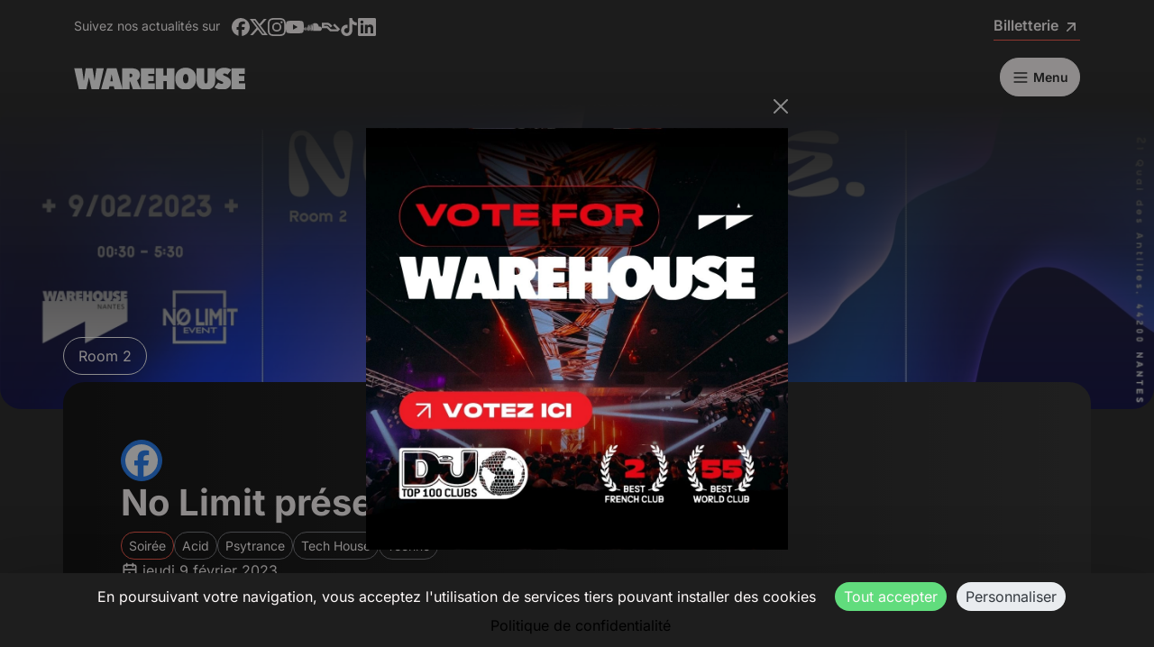

--- FILE ---
content_type: text/html; charset=UTF-8
request_url: https://www.warehouse-nantes.fr/event/no-limit-nocturne
body_size: 17262
content:
    
<!DOCTYPE html>
<html lang="fr" data-bs-theme="dark">
<head>
    <meta charset="utf-8">
    <meta name="viewport" content="width=device-width, initial-scale=1" />
    <meta name="apple-mobile-web-app-capable" content="yes">
    <meta name="apple-mobile-web-app-title" content="Warehouse">
    <meta name="application-name" content="Warehouse">
    <meta name="format-detection" content="telephone=no">
    <meta name="apple-itunes-app" content="app-id=1614278976">
    <meta name="facebook-domain-verification" content="82aipjiz6l04y4ikbw0eijgneydk4a" />

    <meta name="sentry-trace" content="a7d82013cabf425e9856503eb734a3b8-eb13e5def1ab432f-0" />

    <title>NO LIMIT présente NOCTURNE en Room 2 le 9 février 2023 au Warehouse Nantes ! • Warehouse</title>
    <meta name="description" content="Tech House/Techno/Acid au rendez vous ce jeudi 9 février 2023 !">
    <link rel="canonical" href="https://www.warehouse-nantes.fr/event/no-limit-nocturne" />

    <link rel="icon" type="image/png" href="/favicon-96x96.png" sizes="96x96" />
<link rel="icon" type="image/svg+xml" href="/favicon.svg" />
<link rel="shortcut icon" href="/favicon.ico" />
<link rel="apple-touch-icon" sizes="180x180" href="/apple-touch-icon.png" />
<meta name="apple-mobile-web-app-title" content="Warehouse Nantes" />
<link rel="manifest" href="/site.webmanifest" />


        <meta property="og:locale" content="fr">
<meta property="og:type" content="website">
<meta property="og:title" content="NO LIMIT présente NOCTURNE en Room 2 le 9 février 2023 au Warehouse Nantes !">
<meta property="og:description" content="Tech House/Techno/Acid au rendez vous ce jeudi 9 février 2023 !">
<meta property="og:url" content="https://www.warehouse-nantes.fr/event/no-limit-nocturne">
<meta property="og:site_name" content="Warehouse">
<meta property="og:image" content="https://www.warehouse-nantes.fr/media/cache/wallet_strip/images/event_social_cover/63bd486c4bd92942223548.webp">
<meta name="twitter:card" content="summary">
<meta name="twitter:description" content="Tech House/Techno/Acid au rendez vous ce jeudi 9 février 2023 !">
<meta name="twitter:title" content="NO LIMIT présente NOCTURNE en Room 2 le 9 février 2023 au Warehouse Nantes !">
<meta name="twitter:site" content="@warehousenantes">
<meta name="twitter:image" content="https://www.warehouse-nantes.fr/media/cache/wallet_strip/images/event_social_cover/63bd486c4bd92942223548.webp">
<meta name="twitter:creator" content="@warehousenantes">

<script type="application/ld+json">
    {
        "@context": "https://schema.org",
        "@type": "NightClub",
        "name": "Warehouse",
        "url": "https://www.warehouse-nantes.fr/",
        "sameAs": [
            "https://www.facebook.com/warehousenantes",
            "https://www.instagram.com/warehousenantes",
            "https://www.youtube.com/warehousenantes",
            "https://www.twitter.com/warehousenantes",
            "https://www.soundcloud.com/warehousenantes",
            "https://ra.co/clubs/141397"
        ],
        "logo": "https://www.warehouse-nantes.fr/assets/images/logo/logo-BX4dQXB.jpg",
        "address": {
            "@type": "PostalAddress",
            "streetAddress": "21 quai des Antilles",
            "addressLocality": "Nantes",
            "postalCode": "44200",
            "addressCountry": "FR"
        },
        "geo": {
            "@type": "GeoCoordinates",
            "latitude": 47.20149096636508,
            "longitude": -1.5728189576704361
        }
    }
</script>


                    
    
<link rel="stylesheet" href="/assets/vendor/@fontsource/inter/400-Yfk24OI.css">
<link rel="stylesheet" href="/assets/vendor/@fontsource/inter/600-tBn2r0G.css">
<link rel="stylesheet" href="/assets/vendor/@fontsource/inter/700-GR5qU5K.css">
<link rel="stylesheet" href="/assets/vendor/bootstrap/dist/css/bootstrap.min-z0zQt-h.css">
<link rel="stylesheet" href="/assets/vendor/tom-select/dist/css/tom-select.bootstrap5-PmntfHB.css">
<link rel="stylesheet" href="/assets/styles/front-7_w9Gpi.css">
<link rel="stylesheet" href="/assets/@symfony/ux-live-component/live.min-FOtfHpc.css">
<script type="importmap">
{
    "imports": {
        "front": "/assets/js/front-EN0sb1h.js",
        "/assets/stimulus_bootstrap.js": "/assets/stimulus_bootstrap-LEv_lXd.js",
        "bootstrap": "/assets/vendor/bootstrap/bootstrap.index-HgGqGv8.js",
        "@fontsource/inter/400.css": "data:application/javascript,",
        "@fontsource/inter/600.css": "data:application/javascript,",
        "@fontsource/inter/700.css": "data:application/javascript,",
        "bootstrap/dist/css/bootstrap.min.css": "data:application/javascript,",
        "tom-select/dist/css/tom-select.bootstrap5.css": "data:application/javascript,",
        "/assets/styles/front.css": "data:application/javascript,",
        "@symfony/stimulus-bundle": "/assets/@symfony/stimulus-bundle/loader-V1GtHuK.js",
        "@popperjs/core": "/assets/vendor/@popperjs/core/core.index-zrW2wPn.js",
        "@hotwired/stimulus": "/assets/vendor/@hotwired/stimulus/stimulus.index-tbHQDkJ.js",
        "/assets/@symfony/stimulus-bundle/controllers.js": "/assets/@symfony/stimulus-bundle/controllers-RA9gl4T.js",
        "/assets/@symfony/ux-autocomplete/controller.js": "/assets/@symfony/ux-autocomplete/controller-KJfsNWz.js",
        "/assets/@symfony/ux-live-component/live_controller.js": "/assets/@symfony/ux-live-component/live_controller-kHcNpEc.js",
        "/assets/@symfony/ux-live-component/live.min.css": "data:application/javascript,",
        "/assets/controllers/slide_popup_controller.js": "/assets/controllers/slide_popup_controller-K27M8cG.js",
        "tom-select": "/assets/vendor/tom-select/tom-select.index-FX8flSg.js",
        "js-cookie": "/assets/vendor/js-cookie/js-cookie.index-8GJgXzt.js",
        "sentry": "/assets/js/sentry-PdI2x9b.js",
        "@sentry/browser": "/assets/vendor/@sentry/browser/browser.index--XklHua.js",
        "/assets/@symfony/ux-chartjs/controller.js": "/assets/@symfony/ux-chartjs/controller-K2Mf6fa.js",
        "/assets/controllers/photoswipe_controller.js": "/assets/controllers/photoswipe_controller-tWNrPlA.js",
        "/assets/controllers/refresh_controller.js": "/assets/controllers/refresh_controller-MZrbEeS.js",
        "/assets/controllers/swiper_controller.js": "/assets/controllers/swiper_controller-4pM3B8W.js",
        "/assets/controllers/spinner_controller.js": "/assets/controllers/spinner_controller-tGytqKb.js",
        "/assets/controllers/csrf_protection_controller.js": "/assets/controllers/csrf_protection_controller-V47nqxa.js",
        "/assets/controllers/dropzone_controller.js": "/assets/controllers/dropzone_controller-kcSXXRZ.js",
        "/assets/controllers/artist_list_controller.js": "/assets/controllers/artist_list_controller-ZwEKsM9.js",
        "/assets/controllers/password_visibility_controller.js": "/assets/controllers/password_visibility_controller-lKQa-MG.js",
        "/assets/controllers/isotope_controller.js": "/assets/controllers/isotope_controller-qnPFVgo.js",
        "/assets/controllers/quill_controller.js": "/assets/controllers/quill_controller-lZq32UX.js",
        "/assets/controllers/confetti_controller.js": "/assets/controllers/confetti_controller-HCh9acs.js",
        "/assets/controllers/expiration_banner_controller.js": "/assets/controllers/expiration_banner_controller-1yduyQL.js",
        "admin": "/assets/js/admin-06raJgY.js",
        "/assets/js/dark_mode.js": "/assets/js/dark_mode-q0CBm4A.js",
        "/assets/styles/admin.css": "data:application/javascript,document.head.appendChild(Object.assign(document.createElement('link'),{rel:'stylesheet',href:'/assets/styles/admin-opHr7qA.css'}))",
        "@symfony/ux-live-component": "/assets/@symfony/ux-live-component/live_controller-kHcNpEc.js",
        "canvas-confetti": "/assets/vendor/canvas-confetti/canvas-confetti.index-sXp1YtB.js",
        "dropzone": "/assets/vendor/dropzone/dropzone.index-dV5WwFu.js",
        "isotope-layout": "/assets/vendor/isotope-layout/isotope-layout.index-4DXvIz1.js",
        "quill": "/assets/vendor/quill/quill.index-QQtvyJU.js",
        "quill-image-uploader": "/assets/vendor/quill-image-uploader/quill-image-uploader.index-7LYd6ch.js",
        "just-extend": "/assets/vendor/just-extend/just-extend.index-46ywC_a.js",
        "outlayer": "/assets/vendor/outlayer/outlayer.index-zyldKPI.js",
        "get-size": "/assets/vendor/get-size/get-size.index-aZm_BpA.js",
        "desandro-matches-selector": "/assets/vendor/desandro-matches-selector/desandro-matches-selector.index-pyeWYwf.js",
        "fizzy-ui-utils": "/assets/vendor/fizzy-ui-utils/fizzy-ui-utils.index-fGGdlTZ.js",
        "masonry-layout": "/assets/vendor/masonry-layout/masonry-layout.index-f0iQ-T_.js",
        "@tabler/core/dist/css/tabler.min.css": "data:application/javascript,document.head.appendChild(Object.assign(document.createElement('link'),{rel:'stylesheet',href:'/assets/vendor/@tabler/core/dist/css/tabler.min-f3hpSuT.css'}))",
        "@kurkle/color": "/assets/vendor/@kurkle/color/color.index-F0e7kqu.js",
        "ev-emitter": "/assets/vendor/ev-emitter/ev-emitter.index-8ukQ7Pi.js",
        "dropzone/dist/dropzone.css": "data:application/javascript,document.head.appendChild(Object.assign(document.createElement('link'),{rel:'stylesheet',href:'/assets/vendor/dropzone/dist/dropzone-oSmKOsQ.css'}))",
        "dropzone/dist/basic.css": "data:application/javascript,document.head.appendChild(Object.assign(document.createElement('link'),{rel:'stylesheet',href:'/assets/vendor/dropzone/dist/basic-iVQmYgB.css'}))",
        "quill/dist/quill.snow.css": "data:application/javascript,document.head.appendChild(Object.assign(document.createElement('link'),{rel:'stylesheet',href:'/assets/vendor/quill/dist/quill.snow-DYvVjm1.css'}))",
        "quill-image-uploader/dist/quill.imageUploader.min.css": "data:application/javascript,document.head.appendChild(Object.assign(document.createElement('link'),{rel:'stylesheet',href:'/assets/vendor/quill-image-uploader/dist/quill.imageUploader.min--FuFyrd.css'}))",
        "lodash-es": "/assets/vendor/lodash-es/lodash-es.index-Jjhvead.js",
        "parchment": "/assets/vendor/parchment/parchment.index-1707T_o.js",
        "quill-delta": "/assets/vendor/quill-delta/quill-delta.index-WN9w4Lb.js",
        "eventemitter3": "/assets/vendor/eventemitter3/eventemitter3.index-AC2lL3N.js",
        "fast-diff": "/assets/vendor/fast-diff/fast-diff.index-yjzymKN.js",
        "lodash.clonedeep": "/assets/vendor/lodash.clonedeep/lodash.clonedeep.index-hhqfadF.js",
        "lodash.isequal": "/assets/vendor/lodash.isequal/lodash.isequal.index-CO--WEh.js",
        "sortablejs": "/assets/vendor/sortablejs/sortablejs.index-mOsJg2g.js",
        "localforage": "/assets/vendor/localforage/localforage.index-JR1LSMK.js",
        "@orchidjs/sifter": "/assets/vendor/@orchidjs/sifter/sifter.index-b1v3L8X.js",
        "@orchidjs/unicode-variants": "/assets/vendor/@orchidjs/unicode-variants/unicode-variants.index-LMXbhM8.js",
        "tom-select/dist/css/tom-select.default.min.css": "data:application/javascript,document.head.appendChild(Object.assign(document.createElement('link'),{rel:'stylesheet',href:'/assets/vendor/tom-select/dist/css/tom-select.default.min-QHz1RWP.css'}))",
        "autosize": "/assets/vendor/autosize/autosize.index-sDqDC4Y.js",
        "imask": "/assets/vendor/imask/imask.index-lnwgOFN.js",
        "tom-select/dist/css/tom-select.default.css": "data:application/javascript,document.head.appendChild(Object.assign(document.createElement('link'),{rel:'stylesheet',href:'/assets/vendor/tom-select/dist/css/tom-select.default-EUMPfwl.css'}))",
        "tom-select/dist/css/tom-select.bootstrap4.css": "data:application/javascript,document.head.appendChild(Object.assign(document.createElement('link'),{rel:'stylesheet',href:'/assets/vendor/tom-select/dist/css/tom-select.bootstrap4--gGdn36.css'}))",
        "@tabler/core": "/assets/vendor/@tabler/core/core.index-khj8aKj.js",
        "swiper": "/assets/vendor/swiper/swiper.index-m0JVmir.js",
        "@tabler/core/dist/css/tabler-vendors.css": "data:application/javascript,document.head.appendChild(Object.assign(document.createElement('link'),{rel:'stylesheet',href:'/assets/vendor/@tabler/core/dist/css/tabler-vendors-7FlZDeW.css'}))",
        "chart.js": "/assets/vendor/chart.js/chart.js.index-sEndej9.js",
        "swiper/swiper.css": "data:application/javascript,document.head.appendChild(Object.assign(document.createElement('link'),{rel:'stylesheet',href:'/assets/vendor/swiper/swiper-qK6mnin.css'}))",
        "@fontsource/inter/index.min.css": "data:application/javascript,document.head.appendChild(Object.assign(document.createElement('link'),{rel:'stylesheet',href:'/assets/vendor/@fontsource/inter/index.min-32yqfzJ.css'}))",
        "swiper/modules/pagination": "/assets/vendor/swiper/modules/pagination-C2d_R1Q.js",
        "swiper/modules/pagination.css": "data:application/javascript,document.head.appendChild(Object.assign(document.createElement('link'),{rel:'stylesheet',href:'/assets/vendor/swiper/modules/pagination-f5d3ul8.css'}))",
        "photoswipe": "/assets/vendor/photoswipe/photoswipe.index-8vQaliZ.js",
        "photoswipe/dist/photoswipe.min.css": "data:application/javascript,document.head.appendChild(Object.assign(document.createElement('link'),{rel:'stylesheet',href:'/assets/vendor/photoswipe/dist/photoswipe.min-UAmLwo9.css'}))",
        "photoswipe/lightbox": "/assets/vendor/photoswipe/lightbox-0Vj9izR.js",
        "@sentry-internal/feedback": "/assets/vendor/@sentry-internal/feedback/feedback.index-Ao207LV.js",
        "@sentry/core": "/assets/vendor/@sentry/core/core.index-52h_CMy.js",
        "@sentry-internal/browser-utils": "/assets/vendor/@sentry-internal/browser-utils/browser-utils.index-8tC4dOB.js",
        "@sentry-internal/replay": "/assets/vendor/@sentry-internal/replay/replay.index-t7Imb7i.js",
        "@sentry-internal/replay-canvas": "/assets/vendor/@sentry-internal/replay-canvas/replay-canvas.index-ihpJI-Y.js"
    }
}
</script><script>
if (!HTMLScriptElement.supports || !HTMLScriptElement.supports('importmap')) (function () {
    const script = document.createElement('script');
    script.src = '/assets/vendor/es-module-shims/es-module-shims.index-Gkhn3vv.js';
    
    document.head.appendChild(script);
})();
</script>
<link rel="modulepreload" href="/assets/js/front-EN0sb1h.js">
<link rel="modulepreload" href="/assets/stimulus_bootstrap-LEv_lXd.js">
<link rel="modulepreload" href="/assets/vendor/bootstrap/bootstrap.index-HgGqGv8.js">
<link rel="modulepreload" href="/assets/@symfony/stimulus-bundle/loader-V1GtHuK.js">
<link rel="modulepreload" href="/assets/vendor/@popperjs/core/core.index-zrW2wPn.js">
<link rel="modulepreload" href="/assets/vendor/@hotwired/stimulus/stimulus.index-tbHQDkJ.js">
<link rel="modulepreload" href="/assets/@symfony/stimulus-bundle/controllers-RA9gl4T.js">
<link rel="modulepreload" href="/assets/@symfony/ux-autocomplete/controller-KJfsNWz.js">
<link rel="modulepreload" href="/assets/@symfony/ux-live-component/live_controller-kHcNpEc.js">
<link rel="modulepreload" href="/assets/controllers/slide_popup_controller-K27M8cG.js">
<link rel="modulepreload" href="/assets/vendor/tom-select/tom-select.index-FX8flSg.js">
<link rel="modulepreload" href="/assets/vendor/js-cookie/js-cookie.index-8GJgXzt.js">
<link rel="modulepreload" href="/assets/js/sentry-PdI2x9b.js">
<link rel="modulepreload" href="/assets/vendor/@sentry/browser/browser.index--XklHua.js">
<script type="module">import 'front';import 'sentry';</script>            <script type='application/ld+json'>
    {"@context":"https:\/\/schema.org","@type":"Event","name":"No Limit pr\u00e9sente : Nocturne","url":"https:\/\/www.warehouse-nantes.fr\/event\/no-limit-nocturne","description":"Tech House\/Techno\/Acid au rendez vous ce jeudi 9 f\u00e9vrier 2023 !","image":"https:\/\/www.warehouse-nantes.fr\/media\/cache\/flyer_mini\/images\/event_flyer\/63bd483e2a124922535515.webp","startDate":"2023-02-09CET23:59:00","endDate":"2023-02-10CET05:30:00","eventAttendanceMode":"https:\/\/schema.org\/OfflineEventAttendanceMode","eventStatus":"https:\/\/schema.org\/EventScheduled","location":{"@type":"NightClub","name":"Warehouse","sameAs":"https:\/\/www.warehouse-nantes.fr\/","address":{"@type":"PostalAddress","streetAddress":"21 quai des Antilles","addressLocality":"Nantes","postalCode":"44200","addressCountry":"FR"},"geo":{"@type":"GeoCoordinates","latitude":47.20149096636508,"longitude":-1.5728189576704361}},"offers":[],"performer":[{"@type":"Person","name":"Enigmatik","url":"https:\/\/www.warehouse-nantes.fr\/artist\/enigmatik","sameAs":["https:\/\/www.facebook.com\/enigmatik.dj","https:\/\/www.instagram.com\/enigmatik.dj\/","https:\/\/soundcloud.com\/enigmatikdj"]},{"@type":"Person","name":"Kaeser","url":"https:\/\/www.warehouse-nantes.fr\/artist\/kaeser","sameAs":["https:\/\/www.instagram.com\/kaeser_music\/"]},{"@type":"Person","name":"Oelbinro","url":"https:\/\/www.warehouse-nantes.fr\/artist\/oelbinro","sameAs":["https:\/\/www.instagram.com\/goodiesrecords\/","https:\/\/on.soundcloud.com\/QVHpeZRb2QTrE5uBA"]}]}
</script>


    <script>
        document.addEventListener('DOMContentLoaded', () => {
            const addToCartButton = document.getElementById('add_to_cart_event_submit');

            tarteaucitron.user.facebookpixelMore = function () {
                fbq('track', 'ViewContent', {"content_ids":[956],"content_type":"product","content_name":"No Limit pr\u00e9sente : Nocturne","event_concept":"","event_genres":["Acid","Psytrance","Tech House","Techno"]});

                if (!addToCartButton) {
                    return;
                }

                addToCartButton.addEventListener('click', function() {
                    fbq('track', 'AddToCart', {"content_ids":[956],"content_type":"product","content_name":"No Limit pr\u00e9sente : Nocturne","event_concept":"","event_genres":["Acid","Psytrance","Tech House","Techno"]});
                });
            };

            tarteaucitron.user.gtagMore = function () {
                gtag('event', 'view_item', {"items":[{"item_id":956,"item_name":"No Limit pr\u00e9sente : Nocturne","item_category":""}]});

                gtag('event', 'conversion', {
                    'send_to': 'AW-452109274/DCEGCPm_zKADENrHytcB',
                });

                if (!addToCartButton) {
                    return;
                }

                addToCartButton.addEventListener('click', function() {
                    gtag('event', 'add_to_cart', {"currency":"EUR","items":[{"item_id":956,"item_name":"No Limit pr\u00e9sente : Nocturne","item_category":""}]});
                });
            };

            tarteaucitron.user.tiktokMore = function () {
                ttq.track('ViewContent', {"content_type":"product","content_id":956,"content_name":"No Limit pr\u00e9sente : Nocturne","content_category":""});

                if (!addToCartButton) {
                    return;
                }

                addToCartButton.addEventListener('click', function() {
                    ttq.track('AddToCart', {"content_type":"product","content_id":956,"content_name":"No Limit pr\u00e9sente : Nocturne","content_category":""});
                });
            };
        });
    </script>

    <script src="https://cdn.jsdelivr.net/npm/tarteaucitronjs@1.28.0/tarteaucitron.min.js"></script>

<script>
    document.addEventListener('DOMContentLoaded', () => {
        tarteaucitron.init({
            orientation: 'bottom',
            removeCredit: true,
            showIcon: false,
            readmoreLink: "https://www.warehouse-nantes.fr/protection-des-donnees",
        })

        tarteaucitron.user.gtagUa = 'G-73SHM5TNWV';
        (tarteaucitron.job = tarteaucitron.job || []).push('gtag');

        tarteaucitron.user.facebookpixelId = '371283943713725';
        (tarteaucitron.job = tarteaucitron.job || []).push('facebookpixel');

        tarteaucitron.user.tiktokId = 'C5O1SMTQ5ECR7VU4AMS0';
        (tarteaucitron.job = tarteaucitron.job || []).push('tiktok');

        (tarteaucitron.job = tarteaucitron.job || []).push('googlemapsembed');
        (tarteaucitron.job = tarteaucitron.job || []).push('youtube');
        (tarteaucitron.job = tarteaucitron.job || []).push('spotify');
    });
</script>

</head>

<body>
    <div class="container py-3 d-none d-lg-block">
    <div class="row row-cols-lg-2">
        <div class="col">
            <small>Suivez nos actualités sur</small>
            <div class="d-inline-flex ms-2">
                <div class="d-flex gap-3 align-items-center">
    <a href="https://www.facebook.com/warehousenantes" target="_blank" rel="noreferrer" aria-label="Facebook"><svg viewBox="0 0 24 24" class="icon" fill="currentColor" ariaHidden aria-hidden="true"><path fill="currentColor" d="M9.101 23.691v-7.98H6.627v-3.667h2.474v-1.58c0-4.085 1.848-5.978 5.858-5.978.401 0 .955.042 1.468.103a9 9 0 0 1 1.141.195v3.325a9 9 0 0 0-.653-.036 27 27 0 0 0-.733-.009c-.707 0-1.259.096-1.675.309a1.7 1.7 0 0 0-.679.622c-.258.42-.374.995-.374 1.752v1.297h3.919l-.386 2.103-.287 1.564h-3.246v8.245C19.396 23.238 24 18.179 24 12.044c0-6.627-5.373-12-12-12s-12 5.373-12 12c0 5.628 3.874 10.35 9.101 11.647"></path></svg></a>
    <a href="https://www.twitter.com/warehousenantes" target="_blank" rel="noreferrer" aria-label="X"><svg viewBox="0 0 24 24" class="icon" fill="currentColor" ariaHidden aria-hidden="true"><path fill="currentColor" d="M18.901 1.153h3.68l-8.04 9.19L24 22.846h-7.406l-5.8-7.584-6.638 7.584H.474l8.6-9.83L0 1.154h7.594l5.243 6.932ZM17.61 20.644h2.039L6.486 3.24H4.298Z"></path></svg></a>
    <a href="https://www.instagram.com/warehousenantes" target="_blank" rel="noreferrer" aria-label="Instagram"><svg viewBox="0 0 24 24" class="icon" fill="currentColor" ariaHidden aria-hidden="true"><path fill="currentColor" d="M7.03.084c-1.277.06-2.149.264-2.91.563a5.9 5.9 0 0 0-2.124 1.388 5.9 5.9 0 0 0-1.38 2.127C.321 4.926.12 5.8.064 7.076s-.069 1.688-.063 4.947.021 3.667.083 4.947c.061 1.277.264 2.149.563 2.911.308.789.72 1.457 1.388 2.123a5.9 5.9 0 0 0 2.129 1.38c.763.295 1.636.496 2.913.552 1.278.056 1.689.069 4.947.063s3.668-.021 4.947-.082c1.28-.06 2.147-.265 2.91-.563a5.9 5.9 0 0 0 2.123-1.388 5.9 5.9 0 0 0 1.38-2.129c.295-.763.496-1.636.551-2.912.056-1.28.07-1.69.063-4.948-.006-3.258-.02-3.667-.081-4.947-.06-1.28-.264-2.148-.564-2.911a5.9 5.9 0 0 0-1.387-2.123 5.9 5.9 0 0 0-2.128-1.38c-.764-.294-1.636-.496-2.914-.55C15.647.009 15.236-.006 11.977 0S8.31.021 7.03.084m.14 21.693c-1.17-.05-1.805-.245-2.228-.408a3.7 3.7 0 0 1-1.382-.895 3.7 3.7 0 0 1-.9-1.378c-.165-.423-.363-1.058-.417-2.228-.06-1.264-.072-1.644-.08-4.848-.006-3.204.006-3.583.061-4.848.05-1.169.246-1.805.408-2.228.216-.561.477-.96.895-1.382a3.7 3.7 0 0 1 1.379-.9c.423-.165 1.057-.361 2.227-.417 1.265-.06 1.644-.072 4.848-.08 3.203-.006 3.583.006 4.85.062 1.168.05 1.804.244 2.227.408.56.216.96.475 1.382.895s.681.817.9 1.378c.165.422.362 1.056.417 2.227.06 1.265.074 1.645.08 4.848.005 3.203-.006 3.583-.061 4.848-.051 1.17-.245 1.805-.408 2.23-.216.56-.477.96-.896 1.38a3.7 3.7 0 0 1-1.378.9c-.422.165-1.058.362-2.226.418-1.266.06-1.645.072-4.85.079s-3.582-.006-4.848-.06m9.783-16.192a1.44 1.44 0 1 0 1.437-1.442 1.44 1.44 0 0 0-1.437 1.442M5.839 12.012a6.161 6.161 0 1 0 12.323-.024 6.162 6.162 0 0 0-12.323.024M8 12.008A4 4 0 1 1 12.008 16 4 4 0 0 1 8 12.008"></path></svg></a>
    <a href="https://www.youtube.com/WarehouseNantes" target="_blank" rel="noreferrer" aria-label="Youtube"><svg viewBox="0 0 24 24" class="icon" fill="currentColor" ariaHidden aria-hidden="true"><path fill="currentColor" d="M23.498 6.186a3.02 3.02 0 0 0-2.122-2.136C19.505 3.545 12 3.545 12 3.545s-7.505 0-9.377.505A3.02 3.02 0 0 0 .502 6.186C0 8.07 0 12 0 12s0 3.93.502 5.814a3.02 3.02 0 0 0 2.122 2.136c1.871.505 9.376.505 9.376.505s7.505 0 9.377-.505a3.02 3.02 0 0 0 2.122-2.136C24 15.93 24 12 24 12s0-3.93-.502-5.814M9.545 15.568V8.432L15.818 12z"></path></svg></a>
    <a href="https://www.soundcloud.com/warehousenantes" target="_blank" rel="noreferrer" aria-label="Soundcloud"><svg viewBox="0 0 24 24" class="icon" fill="currentColor" ariaHidden aria-hidden="true"><path fill="currentColor" d="M1.175 12.225c-.051 0-.094.046-.101.1l-.233 2.154.233 2.105c.007.058.05.098.101.098.05 0 .09-.04.099-.098l.255-2.105-.27-2.154c0-.057-.045-.1-.09-.1m-.899.828c-.06 0-.091.037-.104.094L0 14.479l.165 1.308c0 .055.045.094.09.094s.089-.045.104-.104l.21-1.319-.21-1.334c0-.061-.044-.09-.09-.09m1.83-1.229c-.061 0-.12.045-.12.104l-.21 2.563.225 2.458c0 .06.045.12.119.12.061 0 .105-.061.121-.12l.254-2.474-.254-2.548c-.016-.06-.061-.12-.121-.12m.945-.089c-.075 0-.135.06-.15.135l-.193 2.64.21 2.544c.016.077.075.138.149.138.075 0 .135-.061.15-.15l.24-2.532-.24-2.623a.134.134 0 0 0-.135-.135zm1.155.36a.155.155 0 0 0-.159-.149c-.09 0-.158.06-.164.149l-.217 2.43.2 2.563c0 .09.075.157.159.157.074 0 .148-.068.148-.158l.227-2.563-.227-2.444zm.809-1.709c-.101 0-.18.09-.18.181l-.21 3.957.187 2.563c0 .09.08.164.18.164.094 0 .174-.09.18-.18l.209-2.563-.209-3.972c-.008-.104-.088-.18-.18-.18m.959-.914a.21.21 0 0 0-.203.194l-.18 4.872.165 2.548c0 .12.09.209.195.209.104 0 .194-.089.21-.209l.193-2.548-.192-4.856c-.016-.12-.105-.21-.21-.21m.989-.449c-.121 0-.211.089-.225.209l-.165 5.275.165 2.52c.014.119.104.225.225.225a.23.23 0 0 0 .225-.225l.195-2.52-.196-5.275a.23.23 0 0 0-.225-.225m1.245.045a.237.237 0 0 0-.24-.24.247.247 0 0 0-.24.24l-.149 5.441.149 2.503c.016.135.121.24.256.24s.24-.105.24-.24l.164-2.503-.164-5.456zm.749-.134a.26.26 0 0 0-.255.254l-.15 5.322.15 2.473c0 .15.12.255.255.255s.255-.12.255-.27l.15-2.474-.165-5.307a.27.27 0 0 0-.271-.27m1.005.166a.285.285 0 0 0-.284.285l-.103 5.143.135 2.474c0 .149.119.277.284.277.149 0 .271-.12.284-.285l.121-2.443-.135-5.112c-.012-.164-.135-.285-.285-.285m1.184-.945a.3.3 0 0 0-.165-.044.3.3 0 0 0-.165.044.3.3 0 0 0-.149.255v.061l-.104 6.048.115 2.449v.008c.008.06.03.135.074.18a.33.33 0 0 0 .234.104c.08 0 .158-.044.209-.09a.3.3 0 0 0 .091-.225l.015-.24.117-2.203-.135-6.086a.29.29 0 0 0-.135-.239zm1.006-.547a.2.2 0 0 0-.15-.061.34.34 0 0 0-.209.061.31.31 0 0 0-.119.24v.029l-.137 6.609.076 1.215.061 1.185c0 .164.148.314.328.314s.33-.15.33-.329l.15-2.414-.15-6.637a.33.33 0 0 0-.165-.277m8.934 3.777a2.9 2.9 0 0 0-1.139.232 5.204 5.204 0 0 0-5.188-4.736c-.659 0-1.305.135-1.889.359-.225.09-.27.18-.285.359v9.368c.016.18.15.33.33.345h8.185C22.681 17.218 24 15.914 24 14.28s-1.319-2.952-2.938-2.952"></path></svg></a>
    <a href="https://ra.co/clubs/141397" target="_blank" rel="noreferrer" aria-label="Resident Advisor"><svg viewBox="0 0 24 24" class="icon" fill="currentColor" ariaHidden aria-hidden="true"><path d="M23.74 15.458a.84.84 0 0 0 .26-.608.85.85 0 0 0-.26-.59l-6.776-6.776-2.044 2.044 5.336 5.336h-7.56a1.3 1.3 0 0 1-.908-.376l-3.394-3.392a1.98 1.98 0 0 0-1.356-.542H2.892V9.138H7.18c.848 0 1.606.348 2.162.906l2.53 2.53 2.046-2.044-2.58-2.58a5.9 5.9 0 0 0-4.166-1.704H0v7.2h6.066c.379.002.742.155 1.008.426l3.32 3.322c.34.332.796.54 1.3.56h9.178a1.43 1.43 0 0 0 .988-.418l1.878-1.876v-.002m-5.198-9.12q-27.813-.138 0 0m0-.092"></path></svg></a>
    <a href="https://www.tiktok.com/@warehousenantes" target="_blank" rel="noreferrer" aria-label="Tiktok"><svg viewBox="0 0 24 24" class="icon" fill="currentColor" ariaHidden aria-hidden="true"><path fill="currentColor" d="M12.525.02c1.31-.02 2.61-.01 3.91-.02.08 1.53.63 3.09 1.75 4.17 1.12 1.11 2.7 1.62 4.24 1.79v4.03c-1.44-.05-2.89-.35-4.2-.97-.57-.26-1.1-.59-1.62-.93-.01 2.92.01 5.84-.02 8.75-.08 1.4-.54 2.79-1.35 3.94-1.31 1.92-3.58 3.17-5.91 3.21-1.43.08-2.86-.31-4.08-1.03-2.02-1.19-3.44-3.37-3.65-5.71-.02-.5-.03-1-.01-1.49.18-1.9 1.12-3.72 2.58-4.96 1.66-1.44 3.98-2.13 6.15-1.72.02 1.48-.04 2.96-.04 4.44-.99-.32-2.15-.23-3.02.37-.63.41-1.11 1.04-1.36 1.75-.21.51-.15 1.07-.14 1.61.24 1.64 1.82 3.02 3.5 2.87 1.12-.01 2.19-.66 2.77-1.61.19-.33.4-.67.41-1.06.1-1.79.06-3.57.07-5.36.01-4.03-.01-8.05.02-12.07"></path></svg></a>
    <a href="https://fr.linkedin.com/company/warehousenantes" target="_blank" rel="noreferrer" aria-label="Linkedin"><svg viewBox="0 0 24 24" class="icon" fill="currentColor" ariaHidden aria-hidden="true"><path fill="currentColor" d="M20.447 20.452h-3.554v-5.569c0-1.328-.027-3.037-1.852-3.037-1.853 0-2.136 1.445-2.136 2.939v5.667H9.351V9h3.414v1.561h.046c.477-.9 1.637-1.85 3.37-1.85 3.601 0 4.267 2.37 4.267 5.455v6.286zM5.337 7.433a2.06 2.06 0 0 1-2.063-2.065 2.064 2.064 0 1 1 2.063 2.065m1.782 13.019H3.555V9h3.564zM22.225 0H1.771C.792 0 0 .774 0 1.729v20.542C0 23.227.792 24 1.771 24h20.451C23.2 24 24 23.227 24 22.271V1.729C24 .774 23.2 0 22.222 0z"></path></svg></a>
</div>

            </div>
        </div>

        <div class="col text-end">
            <a class="btn-link" href="/event">Billetterie <svg viewBox="0 0 24 24" class="icon" fill="currentColor" ariaHidden aria-hidden="true"><path fill="none" stroke="currentColor" stroke-linecap="round" stroke-linejoin="round" stroke-width="2" d="M17 7 7 17M8 7h9v9"></path></svg></a>
        </div>
    </div>
</div>

<nav class="navbar sticky-top bg-body">
    <div class="container">
        <a class="navbar-brand" href="/">
            <img class="img-fluid"
                 src="/assets/images/logo/logotypo-white-fvWxe_0.svg"
                 alt="Warehouse"
                 width="622"
                 height="77"
            >
        </a>

        <div class="d-md-none">
            <button class="btn btn-primary rounded" type="button" data-bs-toggle="offcanvas" data-bs-target="#offcanvasNavbar" aria-controls="offcanvasNavbar" aria-label="Menu">
                <svg viewBox="0 0 24 24" class="icon" fill="currentColor" ariaHidden aria-hidden="true"><path fill="none" stroke="currentColor" stroke-linecap="round" stroke-linejoin="round" stroke-width="2" d="M4 6h16M4 12h16M4 18h16"></path></svg>
            </button>
        </div>

        <div class="d-none d-md-inline-block">
            <button class="btn btn-primary d-flex align-items-center" type="button" data-bs-toggle="offcanvas" data-bs-target="#offcanvasNavbar" aria-controls="offcanvasNavbar" aria-label="Menu">
                <svg viewBox="0 0 24 24" class="icon" fill="currentColor" ariaHidden aria-hidden="true"><path fill="none" stroke="currentColor" stroke-linecap="round" stroke-linejoin="round" stroke-width="2" d="M4 6h16M4 12h16M4 18h16"></path></svg> <span class="ms-1">Menu</span>
            </button>
        </div>
    </div>
</nav>

<div class="offcanvas offcanvas-end rounded my-3" tabindex="-1" id="offcanvasNavbar" data-bs-scroll="true" data-bs-theme="dark">
    <div class="offcanvas-header">
        <div class="ms-auto">
            <a class="btn btn-primary rounded" href="/cart" rel="nofollow" aria-label="Panier">
                <svg viewBox="0 0 24 24" class="icon" fill="currentColor" ariaHidden aria-hidden="true"><g fill="none" stroke="currentColor" stroke-linecap="round" stroke-linejoin="round" stroke-width="2"><path d="M6.331 8H17.67a2 2 0 0 1 1.977 2.304l-1.255 8.152A3 3 0 0 1 15.426 21H8.574a3 3 0 0 1-2.965-2.544l-1.255-8.152A2 2 0 0 1 6.331 8"></path><path d="M9 11V6a3 3 0 0 1 6 0v5"></path></g></svg>
            </a>

            <a class="btn btn-primary ms-1 d-inline-flex align-items-center" href="/account" rel="nofollow" aria-label="Compte">
                <svg viewBox="0 0 24 24" class="icon me-1" fill="currentColor" ariaHidden aria-hidden="true"><path fill="none" stroke="currentColor" stroke-linecap="round" stroke-linejoin="round" stroke-width="2" d="M8 7a4 4 0 1 0 8 0 4 4 0 0 0-8 0M6 21v-2a4 4 0 0 1 4-4h4a4 4 0 0 1 4 4v2"></path></svg> Mon compte            </a>

            <button type="button" class="btn btn-primary rounded ms-1" data-bs-dismiss="offcanvas" aria-label="Close">
                <svg viewBox="0 0 24 24" class="icon" fill="currentColor" ariaHidden aria-hidden="true"><path fill="none" stroke="currentColor" stroke-linecap="round" stroke-linejoin="round" stroke-width="2" d="M18 6 6 18M6 6l12 12"></path></svg>
            </button>
        </div>
    </div>
    <div class="offcanvas-body p-4">
        <a href="/event" class="btn btn-outline-primary me-2 mt-2">Acheter des billets</a>
        <a href="/vip" class="btn btn-outline-primary me-2 mt-2">Réserver table VIP</a>
        <a href="/privatisation" class="btn btn-outline-primary me-2 mt-2">Privatiser l'espace</a>
        <a href="/help" class="btn btn-outline-primary me-2 mt-2">Aide & contact</a>

        <div class="navbar-nav justify-content-end flex-grow-1 list-group list-group-flush mt-3">
            <div class="nav-item list-group-item py-1 fw-bold fs-5">
                <a class="nav-link" href="/event">Agenda</a>
            </div>

            <div class="nav-item list-group-item py-1">
                <div class="accordion accordion-flush" id="accordionLieux">
                    <div class="accordion-item">
                        <h2 class="accordion-header">
                            <button class="accordion-button collapsed fw-bold fs-5" type="button" data-bs-toggle="collapse" data-bs-target="#flush-collapseLieux" aria-expanded="false" aria-controls="flush-collapseLieux">
                                Nos lieux
                            </button>
                        </h2>
                        <div id="flush-collapseLieux" class="accordion-collapse collapse" data-bs-parent="#accordionLieux">
                            <div class="accordion-body">
                                <ul class="list-group list-group-flush">
                                    <li class="nav-item list-group-item py-1 border-bottom-0">
                                        <a class="nav-link" href="/our-story">Le Warehouse</a>
                                    </li>
                                    <li class="nav-item list-group-item py-1 border-bottom-0">
                                        <a class="nav-link" href="/tdl">La TDL</a>
                                    </li>
                                </ul>
                            </div>
                        </div>
                    </div>
                </div>
            </div>

            <div class="nav-item list-group-item py-1 fw-bold fs-5">
                <a class="nav-link" href="/shop">Shop</a>
            </div>
            <div class="nav-item list-group-item py-1 fw-bold fs-5">
                <a class="nav-link" href="/webzine">Webzine</a>
            </div>

            <div class="nav-item list-group-item py-1">
                <div class="accordion accordion-flush" id="accordionInfos">
                    <div class="accordion-item">
                        <h2 class="accordion-header">
                            <button class="accordion-button collapsed fw-bold fs-5" type="button" data-bs-toggle="collapse" data-bs-target="#flush-collapseInfos" aria-expanded="false" aria-controls="flush-collapseInfos">
                                Infos & expériences
                            </button>
                        </h2>
                        <div id="flush-collapseInfos" class="accordion-collapse collapse" data-bs-parent="#accordionInfos">
                            <div class="accordion-body">
                                <ul class="list-group list-group-flush">
                                    <li class="nav-item list-group-item py-1 border-bottom-0">
                                        <a class="nav-link" href="/concept/campus-du-warehouse">Campus</a>
                                    </li>
                                    <li class="nav-item list-group-item py-1 border-bottom-0">
                                        <a class="nav-link" href="/privatisation">Privatisation</a>
                                    </li>
                                    <li class="nav-item list-group-item py-1 border-bottom-0">
                                        <a class="nav-link" href="/concept">Concepts</a>
                                    </li>
                                    <li class="nav-item list-group-item py-1 border-bottom-0">
                                        <a class="nav-link" href="/artist">Artistes</a>
                                    </li>
                                    <li class="nav-item list-group-item py-1 border-bottom-0">
                                        <a class="nav-link" href="/job">Recrutement</a>
                                    </li>
                                    <li class="nav-item list-group-item py-1 border-bottom-0">
                                        <a class="nav-link" href="https://www.warehouse-production.fr" target="_blank">Warehouse Production</a>
                                    </li>
                                </ul>
                            </div>
                        </div>
                    </div>
                </div>
            </div>
        </div>

        <div class="mt-5 mb-3">
            <a href="/safe-place" class="btn btn-safeplace me-2 d-inline-flex align-items-center">
                <svg viewBox="0 0 24 24" class="icon me-1" fill="currentColor" ariaHidden aria-hidden="true"><g fill="none" stroke="currentColor" stroke-linecap="round" stroke-linejoin="round" stroke-width="2"><path d="M10 12a2 2 0 1 0 4 0 2 2 0 0 0-4 0"></path><path d="M21 12q-3.6 6-9 6t-9-6q3.6-6 9-6t9 6"></path></g></svg> Safe Place
            </a>
            <a href="/help" class="btn btn-help d-inline-flex align-items-center">
                <svg viewBox="0 0 24 24" class="icon me-1" fill="currentColor" ariaHidden aria-hidden="true"><g fill="none" stroke="currentColor" stroke-linecap="round" stroke-linejoin="round" stroke-width="2"><path d="M8 12a4 4 0 1 0 8 0 4 4 0 1 0-8 0"></path><path d="M3 12a9 9 0 1 0 18 0 9 9 0 1 0-18 0m12 3 3.35 3.35M9 15l-3.35 3.35m0-12.7L9 9m9.35-3.35L15 9"></path></g></svg> Aide
            </a>
        </div>

        <div class="mt-4">
            <div class="mb-1">Suivez nos actualités sur</div>
            <div class="d-flex gap-3 align-items-center">
    <a href="https://www.facebook.com/warehousenantes" target="_blank" rel="noreferrer" aria-label="Facebook"><svg viewBox="0 0 24 24" class="icon" fill="currentColor" ariaHidden aria-hidden="true"><path fill="currentColor" d="M9.101 23.691v-7.98H6.627v-3.667h2.474v-1.58c0-4.085 1.848-5.978 5.858-5.978.401 0 .955.042 1.468.103a9 9 0 0 1 1.141.195v3.325a9 9 0 0 0-.653-.036 27 27 0 0 0-.733-.009c-.707 0-1.259.096-1.675.309a1.7 1.7 0 0 0-.679.622c-.258.42-.374.995-.374 1.752v1.297h3.919l-.386 2.103-.287 1.564h-3.246v8.245C19.396 23.238 24 18.179 24 12.044c0-6.627-5.373-12-12-12s-12 5.373-12 12c0 5.628 3.874 10.35 9.101 11.647"></path></svg></a>
    <a href="https://www.twitter.com/warehousenantes" target="_blank" rel="noreferrer" aria-label="X"><svg viewBox="0 0 24 24" class="icon" fill="currentColor" ariaHidden aria-hidden="true"><path fill="currentColor" d="M18.901 1.153h3.68l-8.04 9.19L24 22.846h-7.406l-5.8-7.584-6.638 7.584H.474l8.6-9.83L0 1.154h7.594l5.243 6.932ZM17.61 20.644h2.039L6.486 3.24H4.298Z"></path></svg></a>
    <a href="https://www.instagram.com/warehousenantes" target="_blank" rel="noreferrer" aria-label="Instagram"><svg viewBox="0 0 24 24" class="icon" fill="currentColor" ariaHidden aria-hidden="true"><path fill="currentColor" d="M7.03.084c-1.277.06-2.149.264-2.91.563a5.9 5.9 0 0 0-2.124 1.388 5.9 5.9 0 0 0-1.38 2.127C.321 4.926.12 5.8.064 7.076s-.069 1.688-.063 4.947.021 3.667.083 4.947c.061 1.277.264 2.149.563 2.911.308.789.72 1.457 1.388 2.123a5.9 5.9 0 0 0 2.129 1.38c.763.295 1.636.496 2.913.552 1.278.056 1.689.069 4.947.063s3.668-.021 4.947-.082c1.28-.06 2.147-.265 2.91-.563a5.9 5.9 0 0 0 2.123-1.388 5.9 5.9 0 0 0 1.38-2.129c.295-.763.496-1.636.551-2.912.056-1.28.07-1.69.063-4.948-.006-3.258-.02-3.667-.081-4.947-.06-1.28-.264-2.148-.564-2.911a5.9 5.9 0 0 0-1.387-2.123 5.9 5.9 0 0 0-2.128-1.38c-.764-.294-1.636-.496-2.914-.55C15.647.009 15.236-.006 11.977 0S8.31.021 7.03.084m.14 21.693c-1.17-.05-1.805-.245-2.228-.408a3.7 3.7 0 0 1-1.382-.895 3.7 3.7 0 0 1-.9-1.378c-.165-.423-.363-1.058-.417-2.228-.06-1.264-.072-1.644-.08-4.848-.006-3.204.006-3.583.061-4.848.05-1.169.246-1.805.408-2.228.216-.561.477-.96.895-1.382a3.7 3.7 0 0 1 1.379-.9c.423-.165 1.057-.361 2.227-.417 1.265-.06 1.644-.072 4.848-.08 3.203-.006 3.583.006 4.85.062 1.168.05 1.804.244 2.227.408.56.216.96.475 1.382.895s.681.817.9 1.378c.165.422.362 1.056.417 2.227.06 1.265.074 1.645.08 4.848.005 3.203-.006 3.583-.061 4.848-.051 1.17-.245 1.805-.408 2.23-.216.56-.477.96-.896 1.38a3.7 3.7 0 0 1-1.378.9c-.422.165-1.058.362-2.226.418-1.266.06-1.645.072-4.85.079s-3.582-.006-4.848-.06m9.783-16.192a1.44 1.44 0 1 0 1.437-1.442 1.44 1.44 0 0 0-1.437 1.442M5.839 12.012a6.161 6.161 0 1 0 12.323-.024 6.162 6.162 0 0 0-12.323.024M8 12.008A4 4 0 1 1 12.008 16 4 4 0 0 1 8 12.008"></path></svg></a>
    <a href="https://www.youtube.com/WarehouseNantes" target="_blank" rel="noreferrer" aria-label="Youtube"><svg viewBox="0 0 24 24" class="icon" fill="currentColor" ariaHidden aria-hidden="true"><path fill="currentColor" d="M23.498 6.186a3.02 3.02 0 0 0-2.122-2.136C19.505 3.545 12 3.545 12 3.545s-7.505 0-9.377.505A3.02 3.02 0 0 0 .502 6.186C0 8.07 0 12 0 12s0 3.93.502 5.814a3.02 3.02 0 0 0 2.122 2.136c1.871.505 9.376.505 9.376.505s7.505 0 9.377-.505a3.02 3.02 0 0 0 2.122-2.136C24 15.93 24 12 24 12s0-3.93-.502-5.814M9.545 15.568V8.432L15.818 12z"></path></svg></a>
    <a href="https://www.soundcloud.com/warehousenantes" target="_blank" rel="noreferrer" aria-label="Soundcloud"><svg viewBox="0 0 24 24" class="icon" fill="currentColor" ariaHidden aria-hidden="true"><path fill="currentColor" d="M1.175 12.225c-.051 0-.094.046-.101.1l-.233 2.154.233 2.105c.007.058.05.098.101.098.05 0 .09-.04.099-.098l.255-2.105-.27-2.154c0-.057-.045-.1-.09-.1m-.899.828c-.06 0-.091.037-.104.094L0 14.479l.165 1.308c0 .055.045.094.09.094s.089-.045.104-.104l.21-1.319-.21-1.334c0-.061-.044-.09-.09-.09m1.83-1.229c-.061 0-.12.045-.12.104l-.21 2.563.225 2.458c0 .06.045.12.119.12.061 0 .105-.061.121-.12l.254-2.474-.254-2.548c-.016-.06-.061-.12-.121-.12m.945-.089c-.075 0-.135.06-.15.135l-.193 2.64.21 2.544c.016.077.075.138.149.138.075 0 .135-.061.15-.15l.24-2.532-.24-2.623a.134.134 0 0 0-.135-.135zm1.155.36a.155.155 0 0 0-.159-.149c-.09 0-.158.06-.164.149l-.217 2.43.2 2.563c0 .09.075.157.159.157.074 0 .148-.068.148-.158l.227-2.563-.227-2.444zm.809-1.709c-.101 0-.18.09-.18.181l-.21 3.957.187 2.563c0 .09.08.164.18.164.094 0 .174-.09.18-.18l.209-2.563-.209-3.972c-.008-.104-.088-.18-.18-.18m.959-.914a.21.21 0 0 0-.203.194l-.18 4.872.165 2.548c0 .12.09.209.195.209.104 0 .194-.089.21-.209l.193-2.548-.192-4.856c-.016-.12-.105-.21-.21-.21m.989-.449c-.121 0-.211.089-.225.209l-.165 5.275.165 2.52c.014.119.104.225.225.225a.23.23 0 0 0 .225-.225l.195-2.52-.196-5.275a.23.23 0 0 0-.225-.225m1.245.045a.237.237 0 0 0-.24-.24.247.247 0 0 0-.24.24l-.149 5.441.149 2.503c.016.135.121.24.256.24s.24-.105.24-.24l.164-2.503-.164-5.456zm.749-.134a.26.26 0 0 0-.255.254l-.15 5.322.15 2.473c0 .15.12.255.255.255s.255-.12.255-.27l.15-2.474-.165-5.307a.27.27 0 0 0-.271-.27m1.005.166a.285.285 0 0 0-.284.285l-.103 5.143.135 2.474c0 .149.119.277.284.277.149 0 .271-.12.284-.285l.121-2.443-.135-5.112c-.012-.164-.135-.285-.285-.285m1.184-.945a.3.3 0 0 0-.165-.044.3.3 0 0 0-.165.044.3.3 0 0 0-.149.255v.061l-.104 6.048.115 2.449v.008c.008.06.03.135.074.18a.33.33 0 0 0 .234.104c.08 0 .158-.044.209-.09a.3.3 0 0 0 .091-.225l.015-.24.117-2.203-.135-6.086a.29.29 0 0 0-.135-.239zm1.006-.547a.2.2 0 0 0-.15-.061.34.34 0 0 0-.209.061.31.31 0 0 0-.119.24v.029l-.137 6.609.076 1.215.061 1.185c0 .164.148.314.328.314s.33-.15.33-.329l.15-2.414-.15-6.637a.33.33 0 0 0-.165-.277m8.934 3.777a2.9 2.9 0 0 0-1.139.232 5.204 5.204 0 0 0-5.188-4.736c-.659 0-1.305.135-1.889.359-.225.09-.27.18-.285.359v9.368c.016.18.15.33.33.345h8.185C22.681 17.218 24 15.914 24 14.28s-1.319-2.952-2.938-2.952"></path></svg></a>
    <a href="https://ra.co/clubs/141397" target="_blank" rel="noreferrer" aria-label="Resident Advisor"><svg viewBox="0 0 24 24" class="icon" fill="currentColor" ariaHidden aria-hidden="true"><path d="M23.74 15.458a.84.84 0 0 0 .26-.608.85.85 0 0 0-.26-.59l-6.776-6.776-2.044 2.044 5.336 5.336h-7.56a1.3 1.3 0 0 1-.908-.376l-3.394-3.392a1.98 1.98 0 0 0-1.356-.542H2.892V9.138H7.18c.848 0 1.606.348 2.162.906l2.53 2.53 2.046-2.044-2.58-2.58a5.9 5.9 0 0 0-4.166-1.704H0v7.2h6.066c.379.002.742.155 1.008.426l3.32 3.322c.34.332.796.54 1.3.56h9.178a1.43 1.43 0 0 0 .988-.418l1.878-1.876v-.002m-5.198-9.12q-27.813-.138 0 0m0-.092"></path></svg></a>
    <a href="https://www.tiktok.com/@warehousenantes" target="_blank" rel="noreferrer" aria-label="Tiktok"><svg viewBox="0 0 24 24" class="icon" fill="currentColor" ariaHidden aria-hidden="true"><path fill="currentColor" d="M12.525.02c1.31-.02 2.61-.01 3.91-.02.08 1.53.63 3.09 1.75 4.17 1.12 1.11 2.7 1.62 4.24 1.79v4.03c-1.44-.05-2.89-.35-4.2-.97-.57-.26-1.1-.59-1.62-.93-.01 2.92.01 5.84-.02 8.75-.08 1.4-.54 2.79-1.35 3.94-1.31 1.92-3.58 3.17-5.91 3.21-1.43.08-2.86-.31-4.08-1.03-2.02-1.19-3.44-3.37-3.65-5.71-.02-.5-.03-1-.01-1.49.18-1.9 1.12-3.72 2.58-4.96 1.66-1.44 3.98-2.13 6.15-1.72.02 1.48-.04 2.96-.04 4.44-.99-.32-2.15-.23-3.02.37-.63.41-1.11 1.04-1.36 1.75-.21.51-.15 1.07-.14 1.61.24 1.64 1.82 3.02 3.5 2.87 1.12-.01 2.19-.66 2.77-1.61.19-.33.4-.67.41-1.06.1-1.79.06-3.57.07-5.36.01-4.03-.01-8.05.02-12.07"></path></svg></a>
    <a href="https://fr.linkedin.com/company/warehousenantes" target="_blank" rel="noreferrer" aria-label="Linkedin"><svg viewBox="0 0 24 24" class="icon" fill="currentColor" ariaHidden aria-hidden="true"><path fill="currentColor" d="M20.447 20.452h-3.554v-5.569c0-1.328-.027-3.037-1.852-3.037-1.853 0-2.136 1.445-2.136 2.939v5.667H9.351V9h3.414v1.561h.046c.477-.9 1.637-1.85 3.37-1.85 3.601 0 4.267 2.37 4.267 5.455v6.286zM5.337 7.433a2.06 2.06 0 0 1-2.063-2.065 2.064 2.064 0 1 1 2.063 2.065m1.782 13.019H3.555V9h3.564zM22.225 0H1.771C.792 0 0 .774 0 1.729v20.542C0 23.227.792 24 1.771 24h20.451C23.2 24 24 23.227 24 22.271V1.729C24 .774 23.2 0 22.222 0z"></path></svg></a>
</div>

        </div>

        <div class="mt-4">
            <div class="mb-1">Télécharger l’application mobile</div>
            <a href="https://apps.apple.com/fr/app/warehouse/id1614278976" target="_blank">
    <img src="https://www.warehouse-nantes.fr/assets/images/app/app-store-badge-SlzRn2Q.svg"
         alt="Télécharger dans l'App Store"
         loading="lazy"
         width="127"
         height="40"
    />
</a>

<a href="https://play.google.com/store/apps/details?id=com.warehousenantes.app" target="_blank">
    <img src="https://www.warehouse-nantes.fr/assets/images/app/google-play-badge-sUjpx1h.png"
         alt="Disponible sur Google Play"
         loading="lazy"
         width="134"
         height="40"
    />
</a>

        </div>
    </div>
</div>


    <main class="overflow-hidden">
                <div class="card rounded-top-0">
        <picture>
            <source media="(min-width:992px)" srcset="https://www.warehouse-nantes.fr/media/cache/cover_desktop/images/event_cover/63bd4855be3f4035360531.webp" width="1320" height="350">
            <source media="(max-width:991px)" srcset="https://www.warehouse-nantes.fr/media/cache/cover_mobile/images/event_cover/63bd4855be3f4035360531.webp" width="1000" height="1000">
            <img class="card-img img-fluid" src="https://www.warehouse-nantes.fr/media/cache/cover_mobile/images/event_cover/63bd4855be3f4035360531.webp">
        </picture>

        <div class="card-img-overlay d-inline-flex flex-column justify-content-center text-center rounded-top-0">
                    </div>
    </div>


        
            <section class="container mn-5">
                    <div class="row d-inline-flex">
                <div class="border border-white rounded px-3 py-2 mb-2 z-1">
                    Room 2
                </div>
            </div>
        
        <div class="row">
            <div class="card p-3 p-lg-5">
                <div class="card-body d-flex flex-column gap-4">
                    <div>
                                                    <a
                                href="https://fb.me/e/37DDAwhXX"
                                class="btn rounded btn-facebook p-1"
                                target="_blank"
                                rel="noreferrer"
                                aria-labelledby="Event Facebook"
                            >
                                <svg viewBox="0 0 24 24" class="icon-2x" fill="currentColor" ariaHidden aria-hidden="true"><path fill="currentColor" d="M9.101 23.691v-7.98H6.627v-3.667h2.474v-1.58c0-4.085 1.848-5.978 5.858-5.978.401 0 .955.042 1.468.103a9 9 0 0 1 1.141.195v3.325a9 9 0 0 0-.653-.036 27 27 0 0 0-.733-.009c-.707 0-1.259.096-1.675.309a1.7 1.7 0 0 0-.679.622c-.258.42-.374.995-.374 1.752v1.297h3.919l-.386 2.103-.287 1.564h-3.246v8.245C19.396 23.238 24 18.179 24 12.044c0-6.627-5.373-12-12-12s-12 5.373-12 12c0 5.628 3.874 10.35 9.101 11.647"></path></svg>
                            </a>
                                                                    </div>

                    <div>
                        <h1>No Limit présente : Nocturne</h1>
                        <div class="d-flex flex-row flex-wrap gap-2">
                            <div class="d-inline-block border border-secondary rounded px-2 py-1 fs-7">Soirée</div>
                                                            <div class="d-inline-block border rounded px-2 py-1 fs-7">Acid</div>
                                                            <div class="d-inline-block border rounded px-2 py-1 fs-7">Psytrance</div>
                                                            <div class="d-inline-block border rounded px-2 py-1 fs-7">Tech House</div>
                                                            <div class="d-inline-block border rounded px-2 py-1 fs-7">Techno</div>
                                                    </div>
                    </div>

                    <div class="row g-3">
                        <div class="col-lg-8">
                            <div class="mb-1 d-flex align-items-center">
                                <svg viewBox="0 0 24 24" class="icon me-1" fill="currentColor" ariaHidden aria-hidden="true"><path fill="none" stroke="currentColor" stroke-linecap="round" stroke-linejoin="round" stroke-width="2" d="M4 7a2 2 0 0 1 2-2h12a2 2 0 0 1 2 2v12a2 2 0 0 1-2 2H6a2 2 0 0 1-2-2zm12-4v4M8 3v4m-4 4h16m-9 4h1m0 0v3"></path></svg>
                                jeudi 9 février 2023
                            </div>
                            <div class="mb-1 d-flex align-items-center">
                                <svg viewBox="0 0 24 24" class="icon me-1" fill="currentColor" ariaHidden aria-hidden="true"><g fill="none" stroke="currentColor" stroke-linecap="round" stroke-linejoin="round" stroke-width="2"><path d="M3 12a9 9 0 1 0 18 0a9 9 0 0 0-18 0"></path><path d="M12 7v5l3 3"></path></g></svg>
                                23:59 ➜ 05:30
                            </div>
                                                    </div>
                        <div class="col-lg-4">
                                                    </div>
                    </div>
                </div>
            </div>
        </div>
    </section>

    
    <section class="container py-5">
        <div class="row">
            <div class="card text-bg-light px-0 py-3 p-lg-5">
                <div class="card-body d-flex flex-column gap-4">
                                            <div>
                            <h3>Conditions d'accès</h3>
                            <div data-controller="swiper">
                                <div class="border rounded p-3">
                                                                            <div class="fw-bold d-flex align-items-center">
                                            <svg viewBox="0 0 24 24" class="icon me-1" fill="currentColor" ariaHidden aria-hidden="true"><path fill="none" stroke="currentColor" stroke-linecap="round" stroke-linejoin="round" stroke-width="2" d="M3 12a9 9 0 1 0 18 0 9 9 0 1 0-18 0m2.7-6.3 12.6 12.6"></path></svg> Interdit aux mineurs
                                        </div>
                                                                        <p>La direction se réserve le droit d'entrée</p>
                                    <a href="/help/conditions-d-acces-des-personnes-mineures" target="_blank">En savoir plus</a>
                                </div>
                                <div class="border rounded p-3">
                                    <div class="fw-bold d-flex align-items-center">
                                        <svg viewBox="0 0 24 24" class="icon me-1" fill="currentColor" ariaHidden aria-hidden="true"><g fill="none" stroke="currentColor" stroke-linecap="round" stroke-linejoin="round" stroke-width="2"><path d="M3 7a3 3 0 0 1 3-3h12a3 3 0 0 1 3 3v10a3 3 0 0 1-3 3H6a3 3 0 0 1-3-3z"></path><path d="M7 10a2 2 0 1 0 4 0 2 2 0 1 0-4 0m8-2h2m-2 4h2M7 16h10"></path></g></svg> Pièce d'identité obligatoire
                                    </div>
                                    <p>Seuls les documents originaux sont accceptés</p>
                                    <a href="/help/pieces-d-identite-acceptees" target="_blank">En savoir plus</a>
                                </div>

                                <div class="border rounded p-3">
                                    <div class="fw-bold d-flex align-items-center">
                                        <svg viewBox="0 0 24 24" class="icon me-1" fill="currentColor" ariaHidden aria-hidden="true"><g fill="none" stroke="currentColor" stroke-linecap="round" stroke-linejoin="round" stroke-width="2"><path d="M3 16a5 5 0 1 0 10 0 5 5 0 1 0-10 0m14 3a2 2 0 1 0 4 0 2 2 0 1 0-4 0"></path><path d="M19 17a3 3 0 0 0-3-3h-3.4M3 3h1a2 2 0 0 1 2 2v6m0-3h11m-2 0v6"></path></g></svg> Accessibilité
                                    </div>
                                    <p>Le club est entièrement accessible aux PMR</p>
                                    <a href="/help/acces-pour-les-personnes-en-situation-de-handicap-pmr-psh" target="_blank">En savoir plus</a>
                                </div>

                                <div class="border rounded p-3">
                                    <div class="fw-bold d-flex align-items-center">
                                        <svg viewBox="0 0 24 24" class="icon me-1" fill="currentColor" ariaHidden aria-hidden="true"><g fill="none" stroke="currentColor" stroke-linecap="round" stroke-linejoin="round" stroke-width="2"><path d="M10 12a2 2 0 1 0 4 0 2 2 0 0 0-4 0"></path><path d="M21 12q-3.6 6-9 6t-9-6q3.6-6 9-6t9 6"></path></g></svg> Safe Place
                                    </div>
                                    <p>Notre club s’engage pour créer un terrain d’inclusion pour tous</p>
                                    <a href="/safe-place" target="_blank">En savoir plus</a>
                                </div>
                            </div>
                        </div>
                    
                    <div>
                                                    <h3>À propos</h3>
                            <div class="text-break html-content">
                                <p>No Limit Event présente: <img alt="🫧" height="16" /> Nocturne <img alt="🫧" height="16" /> </p><p>un nouvel épisode électronique de la scène Nantaise </p><p>Première sortie au Warehouse pour No Limit Event ! On vous attends donc le jeudi 9 février prochain pour un concentré technoïde que vous ne serez pas prêts d’oublier <img alt="🫶" height="16" /></p><p>Tech house - Techno - Indus - Hardtechno</p><p>Line up : </p><p>00:30 - 2H &gt; Oelbinro b2b Air one (goodies records) - Tech house to techno </p><p><img alt="➡️" height="16" /> soundcloud: <a href="https://on.soundcloud.com/QVHpeZRb2QTrE5uBA?fbclid&#61;IwAR1v_TTrZHJDdfJ9uUmdzcrM0Zv5qO6nOPBIWJ1sHeOnmKniX9w2-qKrix8" rel="noopener noreferrer" target="_blank">https://on.soundcloud.com/QVHpeZRb2QTrE5uBA</a></p><p><img alt="➡️" height="16" /> soundcloud : <a href="https://on.soundcloud.com/C2RKmFcwVvwJqPak6?fbclid&#61;IwAR352b4xCILJGqPjapYIC3NZcTNuHzAPZuaHCrWLQX0dYTZHsGH-OIKnVE8" rel="noopener noreferrer" target="_blank">https://on.soundcloud.com/C2RKmFcwVvwJqPak6</a></p><p><br /></p><p>2H - 3:30 &gt; Enigmatik (maison orange) b2b Kaeser (no limit event) - Techno / Indus </p><p><img alt="➡️" height="16" /> Instagram: <a href="https://instagram.com/enigmatik.dj?igshid&#61;YmMyMTA2M2Y%3D&amp;fbclid&#61;IwAR2XYXhOUIElSnOym3SEdrBTOFkqZ35F9uCOfYEySSR-YZDYykm3XkLNqoc" rel="noopener noreferrer" target="_blank">https://instagram.com/enigmatik.dj?igshid&#61;YmMyMTA2M2Y&#61;</a></p><p><img alt="➡️" height="16" /> soundcloud : <a href="https://on.soundcloud.com/GzV9p4rAjBAgmNm68?fbclid&#61;IwAR1_dDzspzbxelhlZ6oQIGSbUlVbkg8i2B9FAAcSs-3iufs66s5nsXRE9x4" rel="noopener noreferrer" target="_blank">https://on.soundcloud.com/GzV9p4rAjBAgmNm68</a></p><p>3:30 - 4:30 &gt; Rhyno (no limit event) - Indus </p><p>4:30 - 5:30 &gt; Bipol’r (no limit event) - Indus / Hardtechno</p><p>-</p><p>APPLICATION WAREHOUSE</p><p>Télécharge-la gratuitement sur l&#039;App Store ou Google Play !</p><p>Plus d’infos sur www.warehouse-nantes.fr/webzine/l-application-warehouse-est-disponible</p><p>-</p><p>REJOIGNEZ LE DISCORD DU WAREHOUSE !</p><p>Échange avec l’équipe en direct, retrouve les bons plans, des infos exclusives…</p><p>Plus d’infos sur https://discord.gg/KvYNauZMG4</p><p>-</p><p>UNE QUESTION ?</p><p>Toutes les réponses à vos questions se trouvent dans notre partie AIDE : www.warehouse-nantes.fr/help</p><p>-</p><p>WAREHOUSE NANTES</p><p>#2 BEST CLUB FRANCE</p><p>#73 BEST CLUB WORLD</p><p>1 BILLET &#61; ACCES AUX 2 SALLES</p><p>LA TERRASSE DE l&#039;ILE &#61; LE BEFORE DU WAREHOUSE</p>
                            </div>
                        
                        <a href="https://bit.ly/vote-for-us-warehouse-2026" target="_blank">
                            <img class="img-fluid mt-3" src="https://www.warehouse-nantes.fr/media/cache/media_upload/assets/images/banniere-vote-event-N0vPLtq.webp" alt="DJ Mag">
                        </a>

                                            </div>
                </div>
            </div>
        </div>
    </section>

        <section class="container py-5">
        <div class="row pb-3">
            <div class="col-lg-6">
                <h2>Les artistes</h2>
                <p>Les horaires de passages des artistes sont disponibles à partir de l’ouverture des portes sur notre application mobile gratuite.</p>
                <a href="#app" class="btn btn-outline-secondary">
                    <svg viewBox="0 0 24 24" class="icon" fill="currentColor" ariaHidden aria-hidden="true"><path fill="none" stroke="currentColor" stroke-linecap="round" stroke-linejoin="round" stroke-width="2" d="M17 7 7 17M8 7h9v9"></path></svg> Télécharger l'application
                </a>
            </div>
        </div>

        <div class="row row-cols-1 row-cols-md-2 row-cols-lg-3 g-3">
                            <div class="col">
                    <article class="card">
    <div class="card-body p-0">
        <div class="d-flex align-items-center">
            <div class="flex-shrink-0">
                <a href="/artist/enigmatik">
                    <img
                        loading="lazy"
                        class="img-fluid rounded"
                        src="https://www.warehouse-nantes.fr/media/cache/square_350/images/artist_image/66f2929187490979013097.webp"
                        alt="Enigmatik"
                        width="125"
                        height="125"
                    />
                </a>
            </div>
            <div class="flex-grow-1 ms-3 mb-0">
                <h3 class="h5">Enigmatik</h3>

                <a class="btn btn-outline-secondary" href="/artist/enigmatik">
                    <svg viewBox="0 0 24 24" class="icon" fill="currentColor" ariaHidden aria-hidden="true"><path fill="none" stroke="currentColor" stroke-linecap="round" stroke-linejoin="round" stroke-width="2" d="M17 7 7 17M8 7h9v9"></path></svg> En savoir plus
                </a>
            </div>
        </div>
    </div>
</article>

                </div>
                            <div class="col">
                    <article class="card">
    <div class="card-body p-0">
        <div class="d-flex align-items-center">
            <div class="flex-shrink-0">
                <a href="/artist/kaeser">
                    <img
                        loading="lazy"
                        class="img-fluid rounded"
                        src="https://www.warehouse-nantes.fr/media/cache/square_350/images/artist_image/63bd8867d3d05250404052.webp"
                        alt="Kaeser"
                        width="125"
                        height="125"
                    />
                </a>
            </div>
            <div class="flex-grow-1 ms-3 mb-0">
                <h3 class="h5">Kaeser</h3>

                <a class="btn btn-outline-secondary" href="/artist/kaeser">
                    <svg viewBox="0 0 24 24" class="icon" fill="currentColor" ariaHidden aria-hidden="true"><path fill="none" stroke="currentColor" stroke-linecap="round" stroke-linejoin="round" stroke-width="2" d="M17 7 7 17M8 7h9v9"></path></svg> En savoir plus
                </a>
            </div>
        </div>
    </div>
</article>

                </div>
                            <div class="col">
                    <article class="card">
    <div class="card-body p-0">
        <div class="d-flex align-items-center">
            <div class="flex-shrink-0">
                <a href="/artist/oelbinro">
                    <img
                        loading="lazy"
                        class="img-fluid rounded"
                        src="https://www.warehouse-nantes.fr/media/cache/square_350/images/artist_image/63bd879810b73325294158.webp"
                        alt="Oelbinro"
                        width="125"
                        height="125"
                    />
                </a>
            </div>
            <div class="flex-grow-1 ms-3 mb-0">
                <h3 class="h5">Oelbinro</h3>

                <a class="btn btn-outline-secondary" href="/artist/oelbinro">
                    <svg viewBox="0 0 24 24" class="icon" fill="currentColor" ariaHidden aria-hidden="true"><path fill="none" stroke="currentColor" stroke-linecap="round" stroke-linejoin="round" stroke-width="2" d="M17 7 7 17M8 7h9v9"></path></svg> En savoir plus
                </a>
            </div>
        </div>
    </div>
</article>

                </div>
                    </div>
    </section>

    
        <aside class="container py-5">
        <div class="row row-cols-1 row-cols-lg-2 g-4">
            <div class="col">
                <h2>Ça peut vous intéresser</h2>
                <p>Découvrez nos prochains événements. Room 1, Room 2, Concerts, TDL, chaque événement est une expérience unique à vivre.</p>
            </div>

            <div class="col text-lg-end">
                <a href="/event" class="btn-link">Tous les événements <svg viewBox="0 0 24 24" class="icon" fill="currentColor" ariaHidden aria-hidden="true"><path fill="none" stroke="currentColor" stroke-linecap="round" stroke-linejoin="round" stroke-width="2" d="M17 7 7 17M8 7h9v9"></path></svg></a>
            </div>

            <div class="col-lg-12">
                <div data-controller="swiper">
                                            <article class="card">
    <a href="/event/centrale-by-night-5">
        <picture>
            <source media="(min-width:992px)" srcset="https://www.warehouse-nantes.fr/media/cache/flyer_mini/images/event_flyer/695e62ce332fd460619969.webp" width="400" height="600">
            <source media="(max-width:991px)" srcset="https://www.warehouse-nantes.fr/media/cache/wallet_strip_mini/images/event_social_cover/695e62ce7f8e3866675429.webp" width="600" height="314">

            <img
                loading="lazy"
                class="card-img-top img-fluid rounded"
                src="https://www.warehouse-nantes.fr/media/cache/flyer_mini/images/event_flyer/695e62ce332fd460619969.webp"
                alt="Centrale by Night"
                width="400"
                height="600"
            >
        </picture>
    </a>

    <div class="card-body d-flex flex-column p-3 gap-3">
        <div class="d-flex flex-row flex-wrap gap-2">
            <div class="d-inline-block border border-secondary rounded px-2 py-1 fs-7">Soirée</div>
                            <div class="d-inline-block border rounded px-2 py-1 fs-7">Acid</div>
                            <div class="d-inline-block border rounded px-2 py-1 fs-7">Drum &amp; Bass</div>
                            <div class="d-inline-block border rounded px-2 py-1 fs-7">Techno</div>
                            <div class="d-inline-block border rounded px-2 py-1 fs-7">Tekno</div>
                            <div class="d-inline-block border rounded px-2 py-1 fs-7">Trance</div>
                    </div>

        <div>
            <p class="text-secondary mb-1">
                jeudi 22 janvier   à 23:59
            </p>

                            <h3 class="h4 card-title mb-1">Centrale by Night</h3>
                    </div>

        <div class="d-grid gap-2">
                            <a href="/event/centrale-by-night-5" class="btn btn-secondary d-flex align-items-center">
                    <svg viewBox="0 0 24 24" class="icon me-2" fill="currentColor" ariaHidden aria-hidden="true"><path fill="none" stroke="currentColor" stroke-linecap="round" stroke-linejoin="round" stroke-width="2" d="M15 5v2m0 4v2m0 4v2M5 5h14a2 2 0 0 1 2 2v3a2 2 0 0 0 0 4v3a2 2 0 0 1-2 2H5a2 2 0 0 1-2-2v-3a2 2 0 0 0 0-4V7a2 2 0 0 1 2-2"></path></svg> Billetterie
                </a>

                                    </div>
    </div>
</article>

                                            <article class="card">
    <a href="/event/tapas-nocturne">
        <picture>
            <source media="(min-width:992px)" srcset="https://www.warehouse-nantes.fr/media/cache/flyer_mini/images/event_flyer/695ccbc02ae25795462784.webp" width="400" height="600">
            <source media="(max-width:991px)" srcset="https://www.warehouse-nantes.fr/media/cache/wallet_strip_mini/images/event_social_cover/695ccbc1ed434047805083.webp" width="600" height="314">

            <img
                loading="lazy"
                class="card-img-top img-fluid rounded"
                src="https://www.warehouse-nantes.fr/media/cache/flyer_mini/images/event_flyer/695ccbc02ae25795462784.webp"
                alt="Tapas Nocturne"
                width="400"
                height="600"
            >
        </picture>
    </a>

    <div class="card-body d-flex flex-column p-3 gap-3">
        <div class="d-flex flex-row flex-wrap gap-2">
            <div class="d-inline-block border border-secondary rounded px-2 py-1 fs-7">Soirée</div>
                            <div class="d-inline-block border rounded px-2 py-1 fs-7">Hard Techno</div>
                            <div class="d-inline-block border rounded px-2 py-1 fs-7">Hardgroove</div>
                            <div class="d-inline-block border rounded px-2 py-1 fs-7">Techno</div>
                            <div class="d-inline-block border rounded px-2 py-1 fs-7">Trance</div>
                    </div>

        <div>
            <p class="text-secondary mb-1">
                samedi 24 janvier   à 23:59
            </p>

                            <h3 class="h4 card-title mb-1">Tapas Nocturne</h3>
                    </div>

        <div class="d-grid gap-2">
                            <a href="/event/tapas-nocturne" class="btn btn-secondary d-flex align-items-center">
                    <svg viewBox="0 0 24 24" class="icon me-2" fill="currentColor" ariaHidden aria-hidden="true"><path fill="none" stroke="currentColor" stroke-linecap="round" stroke-linejoin="round" stroke-width="2" d="M15 5v2m0 4v2m0 4v2M5 5h14a2 2 0 0 1 2 2v3a2 2 0 0 0 0 4v3a2 2 0 0 1-2 2H5a2 2 0 0 1-2-2v-3a2 2 0 0 0 0-4V7a2 2 0 0 1 2-2"></path></svg> Billetterie
                </a>

                                    </div>
    </div>
</article>

                                            <article class="card">
    <a href="/event/yellow-by-polytech-1">
        <picture>
            <source media="(min-width:992px)" srcset="https://www.warehouse-nantes.fr/media/cache/flyer_mini/images/event_flyer/6931a6af37c86476567567.webp" width="400" height="600">
            <source media="(max-width:991px)" srcset="https://www.warehouse-nantes.fr/media/cache/wallet_strip_mini/images/event_social_cover/6931a6d78e7b5053211264.webp" width="600" height="314">

            <img
                loading="lazy"
                class="card-img-top img-fluid rounded"
                src="https://www.warehouse-nantes.fr/media/cache/flyer_mini/images/event_flyer/6931a6af37c86476567567.webp"
                alt="Yellow by Polytech"
                width="400"
                height="600"
            >
        </picture>
    </a>

    <div class="card-body d-flex flex-column p-3 gap-3">
        <div class="d-flex flex-row flex-wrap gap-2">
            <div class="d-inline-block border border-secondary rounded px-2 py-1 fs-7">Soirée</div>
                            <div class="d-inline-block border rounded px-2 py-1 fs-7">Electro</div>
                            <div class="d-inline-block border rounded px-2 py-1 fs-7">Généraliste</div>
                            <div class="d-inline-block border rounded px-2 py-1 fs-7">Techno</div>
                            <div class="d-inline-block border rounded px-2 py-1 fs-7">Trance</div>
                    </div>

        <div>
            <p class="text-secondary mb-1">
                jeudi 29 janvier   à 23:59
            </p>

                            <h3 class="h4 card-title mb-1">Yellow by Polytech</h3>
                    </div>

        <div class="d-grid gap-2">
                            <a href="/event/yellow-by-polytech-1" class="btn btn-secondary d-flex align-items-center">
                    <svg viewBox="0 0 24 24" class="icon me-2" fill="currentColor" ariaHidden aria-hidden="true"><path fill="none" stroke="currentColor" stroke-linecap="round" stroke-linejoin="round" stroke-width="2" d="M15 5v2m0 4v2m0 4v2M5 5h14a2 2 0 0 1 2 2v3a2 2 0 0 0 0 4v3a2 2 0 0 1-2 2H5a2 2 0 0 1-2-2v-3a2 2 0 0 0 0-4V7a2 2 0 0 1 2-2"></path></svg> Billetterie
                </a>

                                    </div>
    </div>
</article>

                                            <article class="card">
    <a href="/event/invasion-nantaise-w-stan-christ-rubio-more">
        <picture>
            <source media="(min-width:992px)" srcset="https://www.warehouse-nantes.fr/media/cache/flyer_mini/images/event_flyer/693952b024294559206538.webp" width="400" height="600">
            <source media="(max-width:991px)" srcset="https://www.warehouse-nantes.fr/media/cache/wallet_strip_mini/images/event_social_cover/693952b10555f295478181.webp" width="600" height="314">

            <img
                loading="lazy"
                class="card-img-top img-fluid rounded"
                src="https://www.warehouse-nantes.fr/media/cache/flyer_mini/images/event_flyer/693952b024294559206538.webp"
                alt="Invasion Nantaise w/ Stan Christ, Rubiø &amp; More"
                width="400"
                height="600"
            >
        </picture>
    </a>

    <div class="card-body d-flex flex-column p-3 gap-3">
        <div class="d-flex flex-row flex-wrap gap-2">
            <div class="d-inline-block border border-secondary rounded px-2 py-1 fs-7">Soirée</div>
                            <div class="d-inline-block border rounded px-2 py-1 fs-7">Hard Techno</div>
                            <div class="d-inline-block border rounded px-2 py-1 fs-7">Techno</div>
                    </div>

        <div>
            <p class="text-secondary mb-1">
                vendredi 30 janvier   à 23:59
            </p>

                            <h3 class="h4 card-title mb-1">Invasion Nantaise w/ Stan Christ, Rubiø &amp; More</h3>
                    </div>

        <div class="d-grid gap-2">
                            <a href="/event/invasion-nantaise-w-stan-christ-rubio-more" class="btn btn-secondary d-flex align-items-center">
                    <svg viewBox="0 0 24 24" class="icon me-2" fill="currentColor" ariaHidden aria-hidden="true"><path fill="none" stroke="currentColor" stroke-linecap="round" stroke-linejoin="round" stroke-width="2" d="M15 5v2m0 4v2m0 4v2M5 5h14a2 2 0 0 1 2 2v3a2 2 0 0 0 0 4v3a2 2 0 0 1-2 2H5a2 2 0 0 1-2-2v-3a2 2 0 0 0 0-4V7a2 2 0 0 1 2-2"></path></svg> Billetterie
                </a>

                                    <a href="/event/invasion-nantaise-w-stan-christ-rubio-more" class="btn btn-primary d-flex align-items-center">
                        <svg viewBox="0 0 24 24" class="icon me-2" fill="currentColor" ariaHidden aria-hidden="true"><g fill="none" stroke="currentColor" stroke-linecap="round" stroke-linejoin="round" stroke-width="2"><path d="M8 21h8m-4-6v6M5 5a7 2 0 1 0 14 0A7 2 0 1 0 5 5"></path><path d="M5 5v.388c0 .432.126.853.362 1.206l5 7.509c.633.951 1.88 1.183 2.785.517.191-.141.358-.316.491-.517l5-7.509c.236-.353.362-.774.362-1.206V5"></path></g></svg> Réserver table VIP
                    </a>
                                    </div>
    </div>
</article>

                                            <article class="card">
    <a href="/event/perceval-en-concert-exclusif-a-nantes">
        <picture>
            <source media="(min-width:992px)" srcset="https://www.warehouse-nantes.fr/media/cache/flyer_mini/images/event_flyer/690c7866ddc64833375975.webp" width="400" height="600">
            <source media="(max-width:991px)" srcset="https://www.warehouse-nantes.fr/media/cache/wallet_strip_mini/images/event_social_cover/690c786768a6f489134492.webp" width="600" height="314">

            <img
                loading="lazy"
                class="card-img-top img-fluid rounded"
                src="https://www.warehouse-nantes.fr/media/cache/flyer_mini/images/event_flyer/690c7866ddc64833375975.webp"
                alt="PERCEVAL en concert exclusif à Nantes !"
                width="400"
                height="600"
            >
        </picture>
    </a>

    <div class="card-body d-flex flex-column p-3 gap-3">
        <div class="d-flex flex-row flex-wrap gap-2">
            <div class="d-inline-block border border-secondary rounded px-2 py-1 fs-7">Concert</div>
                            <div class="d-inline-block border rounded px-2 py-1 fs-7">Techno</div>
                    </div>

        <div>
            <p class="text-secondary mb-1">
                samedi 31 janvier   à 19:30
            </p>

                            <h3 class="h4 card-title mb-1">PERCEVAL en concert exclusif à Nantes !</h3>
                    </div>

        <div class="d-grid gap-2">
                            <a href="/event/perceval-en-concert-exclusif-a-nantes" class="btn btn-secondary d-flex align-items-center">
                    <svg viewBox="0 0 24 24" class="icon me-2" fill="currentColor" ariaHidden aria-hidden="true"><path fill="none" stroke="currentColor" stroke-linecap="round" stroke-linejoin="round" stroke-width="2" d="M15 5v2m0 4v2m0 4v2M5 5h14a2 2 0 0 1 2 2v3a2 2 0 0 0 0 4v3a2 2 0 0 1-2 2H5a2 2 0 0 1-2-2v-3a2 2 0 0 0 0-4V7a2 2 0 0 1 2-2"></path></svg> Billetterie
                </a>

                                    </div>
    </div>
</article>

                                            <article class="card">
    <a href="/event/ogoniok">
        <picture>
            <source media="(min-width:992px)" srcset="https://www.warehouse-nantes.fr/media/cache/flyer_mini/images/event_flyer/695bd92662bc0152521830.webp" width="400" height="600">
            <source media="(max-width:991px)" srcset="https://www.warehouse-nantes.fr/media/cache/wallet_strip_mini/images/event_social_cover/695bd92767da1682170994.webp" width="600" height="314">

            <img
                loading="lazy"
                class="card-img-top img-fluid rounded"
                src="https://www.warehouse-nantes.fr/media/cache/flyer_mini/images/event_flyer/695bd92662bc0152521830.webp"
                alt="Ogonïok"
                width="400"
                height="600"
            >
        </picture>
    </a>

    <div class="card-body d-flex flex-column p-3 gap-3">
        <div class="d-flex flex-row flex-wrap gap-2">
            <div class="d-inline-block border border-secondary rounded px-2 py-1 fs-7">Soirée</div>
                            <div class="d-inline-block border rounded px-2 py-1 fs-7">Acid</div>
                            <div class="d-inline-block border rounded px-2 py-1 fs-7">Break</div>
                            <div class="d-inline-block border rounded px-2 py-1 fs-7">Hardgroove</div>
                            <div class="d-inline-block border rounded px-2 py-1 fs-7">Mental</div>
                            <div class="d-inline-block border rounded px-2 py-1 fs-7">Techno</div>
                    </div>

        <div>
            <p class="text-secondary mb-1">
                samedi 7 février   à 23:59
            </p>

                            <h3 class="h4 card-title mb-1">Ogonïok</h3>
                    </div>

        <div class="d-grid gap-2">
                            <a href="/event/ogoniok" class="btn btn-secondary d-flex align-items-center">
                    <svg viewBox="0 0 24 24" class="icon me-2" fill="currentColor" ariaHidden aria-hidden="true"><g fill="none" stroke="currentColor" stroke-linecap="round" stroke-linejoin="round" stroke-width="2"><path d="M3 12a9 9 0 1 0 18 0 9 9 0 0 0-18 0m9-3h.01"></path><path d="M11 12h1v4h1"></path></g></svg> Plus d'infos
                </a>
                    </div>
    </div>
</article>

                                            <article class="card">
    <a href="/event/actives-residency-9">
        <picture>
            <source media="(min-width:992px)" srcset="https://www.warehouse-nantes.fr/media/cache/flyer_mini/images/event_flyer/696e03b137e7f734814344.webp" width="400" height="600">
            <source media="(max-width:991px)" srcset="https://www.warehouse-nantes.fr/media/cache/wallet_strip_mini/images/event_social_cover/696e01bfbafdc195051373.webp" width="600" height="314">

            <img
                loading="lazy"
                class="card-img-top img-fluid rounded"
                src="https://www.warehouse-nantes.fr/media/cache/flyer_mini/images/event_flyer/696e03b137e7f734814344.webp"
                alt="Actives Residency"
                width="400"
                height="600"
            >
        </picture>
    </a>

    <div class="card-body d-flex flex-column p-3 gap-3">
        <div class="d-flex flex-row flex-wrap gap-2">
            <div class="d-inline-block border border-secondary rounded px-2 py-1 fs-7">Soirée</div>
                            <div class="d-inline-block border rounded px-2 py-1 fs-7">Electro</div>
                            <div class="d-inline-block border rounded px-2 py-1 fs-7">Latin</div>
                            <div class="d-inline-block border rounded px-2 py-1 fs-7">Techno</div>
                    </div>

        <div>
            <p class="text-secondary mb-1">
                jeudi 12 février   à 23:59
            </p>

                            <h3 class="h4 card-title mb-1">Actives Residency</h3>
                    </div>

        <div class="d-grid gap-2">
                            <a href="/event/actives-residency-9" class="btn btn-secondary d-flex align-items-center">
                    <svg viewBox="0 0 24 24" class="icon me-2" fill="currentColor" ariaHidden aria-hidden="true"><path fill="none" stroke="currentColor" stroke-linecap="round" stroke-linejoin="round" stroke-width="2" d="M15 5v2m0 4v2m0 4v2M5 5h14a2 2 0 0 1 2 2v3a2 2 0 0 0 0 4v3a2 2 0 0 1-2 2H5a2 2 0 0 1-2-2v-3a2 2 0 0 0 0-4V7a2 2 0 0 1 2-2"></path></svg> Billetterie
                </a>

                                    <a href="/event/actives-residency-9" class="btn btn-primary d-flex align-items-center">
                        <svg viewBox="0 0 24 24" class="icon me-2" fill="currentColor" ariaHidden aria-hidden="true"><g fill="none" stroke="currentColor" stroke-linecap="round" stroke-linejoin="round" stroke-width="2"><path d="M8 21h8m-4-6v6M5 5a7 2 0 1 0 14 0A7 2 0 1 0 5 5"></path><path d="M5 5v.388c0 .432.126.853.362 1.206l5 7.509c.633.951 1.88 1.183 2.785.517.191-.141.358-.316.491-.517l5-7.509c.236-.353.362-.774.362-1.206V5"></path></g></svg> Réserver table VIP
                    </a>
                                    </div>
    </div>
</article>

                                            <article class="card">
    <a href="/event/enigma-w-pegassi-durdenhauer-eargasm-god-more">
        <picture>
            <source media="(min-width:992px)" srcset="https://www.warehouse-nantes.fr/media/cache/flyer_mini/images/event_flyer/6941624c0222c299722827.webp" width="400" height="600">
            <source media="(max-width:991px)" srcset="https://www.warehouse-nantes.fr/media/cache/wallet_strip_mini/images/event_social_cover/6941624d321a6760379697.webp" width="600" height="314">

            <img
                loading="lazy"
                class="card-img-top img-fluid rounded"
                src="https://www.warehouse-nantes.fr/media/cache/flyer_mini/images/event_flyer/6941624c0222c299722827.webp"
                alt="ENIGMA w/ Pegassi, Durdenhauer, Eargasm God &amp; More"
                width="400"
                height="600"
            >
        </picture>
    </a>

    <div class="card-body d-flex flex-column p-3 gap-3">
        <div class="d-flex flex-row flex-wrap gap-2">
            <div class="d-inline-block border border-secondary rounded px-2 py-1 fs-7">Soirée</div>
                            <div class="d-inline-block border rounded px-2 py-1 fs-7">Eurodance</div>
                            <div class="d-inline-block border rounded px-2 py-1 fs-7">Techno</div>
                            <div class="d-inline-block border rounded px-2 py-1 fs-7">Trance</div>
                    </div>

        <div>
            <p class="text-secondary mb-1">
                vendredi 20 février   à 23:59
            </p>

                            <h3 class="h4 card-title mb-1">ENIGMA w/ Pegassi, Durdenhauer, Eargasm God &amp; More</h3>
                    </div>

        <div class="d-grid gap-2">
                            <a href="/event/enigma-w-pegassi-durdenhauer-eargasm-god-more" class="btn btn-secondary d-flex align-items-center">
                    <svg viewBox="0 0 24 24" class="icon me-2" fill="currentColor" ariaHidden aria-hidden="true"><path fill="none" stroke="currentColor" stroke-linecap="round" stroke-linejoin="round" stroke-width="2" d="M15 5v2m0 4v2m0 4v2M5 5h14a2 2 0 0 1 2 2v3a2 2 0 0 0 0 4v3a2 2 0 0 1-2 2H5a2 2 0 0 1-2-2v-3a2 2 0 0 0 0-4V7a2 2 0 0 1 2-2"></path></svg> Billetterie
                </a>

                                    <a href="/event/enigma-w-pegassi-durdenhauer-eargasm-god-more" class="btn btn-primary d-flex align-items-center">
                        <svg viewBox="0 0 24 24" class="icon me-2" fill="currentColor" ariaHidden aria-hidden="true"><g fill="none" stroke="currentColor" stroke-linecap="round" stroke-linejoin="round" stroke-width="2"><path d="M8 21h8m-4-6v6M5 5a7 2 0 1 0 14 0A7 2 0 1 0 5 5"></path><path d="M5 5v.388c0 .432.126.853.362 1.206l5 7.509c.633.951 1.88 1.183 2.785.517.191-.141.358-.316.491-.517l5-7.509c.236-.353.362-.774.362-1.206V5"></path></g></svg> Réserver table VIP
                    </a>
                                    </div>
    </div>
</article>

                                            <article class="card">
    <a href="/event/mandragora-all-night-long-au-warehouse-nantes">
        <picture>
            <source media="(min-width:992px)" srcset="https://www.warehouse-nantes.fr/media/cache/flyer_mini/images/event_flyer/692d5db647445089265682.webp" width="400" height="600">
            <source media="(max-width:991px)" srcset="https://www.warehouse-nantes.fr/media/cache/wallet_strip_mini/images/event_social_cover/690e0079bbe07219493045.webp" width="600" height="314">

            <img
                loading="lazy"
                class="card-img-top img-fluid rounded"
                src="https://www.warehouse-nantes.fr/media/cache/flyer_mini/images/event_flyer/692d5db647445089265682.webp"
                alt="MANDRAGORA All Night Long au Warehouse Nantes !"
                width="400"
                height="600"
            >
        </picture>
    </a>

    <div class="card-body d-flex flex-column p-3 gap-3">
        <div class="d-flex flex-row flex-wrap gap-2">
            <div class="d-inline-block border border-secondary rounded px-2 py-1 fs-7">Soirée</div>
                            <div class="d-inline-block border rounded px-2 py-1 fs-7">Psytrance</div>
                            <div class="d-inline-block border rounded px-2 py-1 fs-7">Trance</div>
                    </div>

        <div>
            <p class="text-secondary mb-1">
                vendredi 27 février   à 23:59
            </p>

                            <h3 class="h4 card-title mb-1">MANDRAGORA All Night Long au Warehouse Nantes !</h3>
                    </div>

        <div class="d-grid gap-2">
                            <a href="/event/mandragora-all-night-long-au-warehouse-nantes" class="btn btn-secondary d-flex align-items-center">
                    <svg viewBox="0 0 24 24" class="icon me-2" fill="currentColor" ariaHidden aria-hidden="true"><path fill="none" stroke="currentColor" stroke-linecap="round" stroke-linejoin="round" stroke-width="2" d="M15 5v2m0 4v2m0 4v2M5 5h14a2 2 0 0 1 2 2v3a2 2 0 0 0 0 4v3a2 2 0 0 1-2 2H5a2 2 0 0 1-2-2v-3a2 2 0 0 0 0-4V7a2 2 0 0 1 2-2"></path></svg> Billetterie
                </a>

                                    <a href="/event/mandragora-all-night-long-au-warehouse-nantes" class="btn btn-primary d-flex align-items-center">
                        <svg viewBox="0 0 24 24" class="icon me-2" fill="currentColor" ariaHidden aria-hidden="true"><g fill="none" stroke="currentColor" stroke-linecap="round" stroke-linejoin="round" stroke-width="2"><path d="M8 21h8m-4-6v6M5 5a7 2 0 1 0 14 0A7 2 0 1 0 5 5"></path><path d="M5 5v.388c0 .432.126.853.362 1.206l5 7.509c.633.951 1.88 1.183 2.785.517.191-.141.358-.316.491-.517l5-7.509c.236-.353.362-.774.362-1.206V5"></path></g></svg> Réserver table VIP
                    </a>
                                    </div>
    </div>
</article>

                                            <article class="card">
    <a href="/event/nantes-rave-techno-xxl-w-nico-moreno-peterblue-more">
        <picture>
            <source media="(min-width:992px)" srcset="https://www.warehouse-nantes.fr/media/cache/flyer_mini/images/event_flyer/6915e65a6fd81392073624.webp" width="400" height="600">
            <source media="(max-width:991px)" srcset="https://www.warehouse-nantes.fr/media/cache/wallet_strip_mini/images/event_social_cover/6915e65e11c0a896190278.webp" width="600" height="314">

            <img
                loading="lazy"
                class="card-img-top img-fluid rounded"
                src="https://www.warehouse-nantes.fr/media/cache/flyer_mini/images/event_flyer/6915e65a6fd81392073624.webp"
                alt="Nantes Rave Techno XXL w/ Nico Moreno, Peterblue &amp; More"
                width="400"
                height="600"
            >
        </picture>
    </a>

    <div class="card-body d-flex flex-column p-3 gap-3">
        <div class="d-flex flex-row flex-wrap gap-2">
            <div class="d-inline-block border border-secondary rounded px-2 py-1 fs-7">Soirée</div>
                            <div class="d-inline-block border rounded px-2 py-1 fs-7">Acid</div>
                            <div class="d-inline-block border rounded px-2 py-1 fs-7">Hard Techno</div>
                            <div class="d-inline-block border rounded px-2 py-1 fs-7">Techno</div>
                    </div>

        <div>
            <p class="text-secondary mb-1">
                vendredi 6 mars   à 23:59
            </p>

                            <h3 class="h4 card-title mb-1">Nantes Rave Techno XXL w/ Nico Moreno, Peterblue &amp; More</h3>
                    </div>

        <div class="d-grid gap-2">
                            <a href="/event/nantes-rave-techno-xxl-w-nico-moreno-peterblue-more" class="btn btn-secondary d-flex align-items-center">
                    <svg viewBox="0 0 24 24" class="icon me-2" fill="currentColor" ariaHidden aria-hidden="true"><path fill="none" stroke="currentColor" stroke-linecap="round" stroke-linejoin="round" stroke-width="2" d="M15 5v2m0 4v2m0 4v2M5 5h14a2 2 0 0 1 2 2v3a2 2 0 0 0 0 4v3a2 2 0 0 1-2 2H5a2 2 0 0 1-2-2v-3a2 2 0 0 0 0-4V7a2 2 0 0 1 2-2"></path></svg> Billetterie
                </a>

                                    <a href="/event/nantes-rave-techno-xxl-w-nico-moreno-peterblue-more" class="btn btn-primary d-flex align-items-center">
                        <svg viewBox="0 0 24 24" class="icon me-2" fill="currentColor" ariaHidden aria-hidden="true"><g fill="none" stroke="currentColor" stroke-linecap="round" stroke-linejoin="round" stroke-width="2"><path d="M8 21h8m-4-6v6M5 5a7 2 0 1 0 14 0A7 2 0 1 0 5 5"></path><path d="M5 5v.388c0 .432.126.853.362 1.206l5 7.509c.633.951 1.88 1.183 2.785.517.191-.141.358-.316.491-.517l5-7.509c.236-.353.362-.774.362-1.206V5"></path></g></svg> Réserver table VIP
                    </a>
                                    </div>
    </div>
</article>

                                            <article class="card">
    <a href="/event/organik-xxl-w-dual-damage-lessss-more">
        <picture>
            <source media="(min-width:992px)" srcset="https://www.warehouse-nantes.fr/media/cache/flyer_mini/images/event_flyer/69440d381b3ba192141278.webp" width="400" height="600">
            <source media="(max-width:991px)" srcset="https://www.warehouse-nantes.fr/media/cache/wallet_strip_mini/images/event_social_cover/69440d39a2682638734194.webp" width="600" height="314">

            <img
                loading="lazy"
                class="card-img-top img-fluid rounded"
                src="https://www.warehouse-nantes.fr/media/cache/flyer_mini/images/event_flyer/69440d381b3ba192141278.webp"
                alt="ORGANÏK w/ Dual Damage, Lessss &amp; More"
                width="400"
                height="600"
            >
        </picture>
    </a>

    <div class="card-body d-flex flex-column p-3 gap-3">
        <div class="d-flex flex-row flex-wrap gap-2">
            <div class="d-inline-block border border-secondary rounded px-2 py-1 fs-7">Soirée</div>
                            <div class="d-inline-block border rounded px-2 py-1 fs-7">Hard Music</div>
                            <div class="d-inline-block border rounded px-2 py-1 fs-7">Hard Techno</div>
                            <div class="d-inline-block border rounded px-2 py-1 fs-7">Techno</div>
                    </div>

        <div>
            <p class="text-secondary mb-1">
                vendredi 27 mars   à 23:59
            </p>

                            <h3 class="h4 card-title mb-1">ORGANÏK w/ Dual Damage, Lessss &amp; More</h3>
                    </div>

        <div class="d-grid gap-2">
                            <a href="/event/organik-xxl-w-dual-damage-lessss-more" class="btn btn-secondary d-flex align-items-center">
                    <svg viewBox="0 0 24 24" class="icon me-2" fill="currentColor" ariaHidden aria-hidden="true"><path fill="none" stroke="currentColor" stroke-linecap="round" stroke-linejoin="round" stroke-width="2" d="M15 5v2m0 4v2m0 4v2M5 5h14a2 2 0 0 1 2 2v3a2 2 0 0 0 0 4v3a2 2 0 0 1-2 2H5a2 2 0 0 1-2-2v-3a2 2 0 0 0 0-4V7a2 2 0 0 1 2-2"></path></svg> Billetterie
                </a>

                                    <a href="/event/organik-xxl-w-dual-damage-lessss-more" class="btn btn-primary d-flex align-items-center">
                        <svg viewBox="0 0 24 24" class="icon me-2" fill="currentColor" ariaHidden aria-hidden="true"><g fill="none" stroke="currentColor" stroke-linecap="round" stroke-linejoin="round" stroke-width="2"><path d="M8 21h8m-4-6v6M5 5a7 2 0 1 0 14 0A7 2 0 1 0 5 5"></path><path d="M5 5v.388c0 .432.126.853.362 1.206l5 7.509c.633.951 1.88 1.183 2.785.517.191-.141.358-.316.491-.517l5-7.509c.236-.353.362-.774.362-1.206V5"></path></g></svg> Réserver table VIP
                    </a>
                                    </div>
    </div>
</article>

                                            <article class="card">
    <a href="/event/club-de-jour-w-acid-arab-dj-set">
        <picture>
            <source media="(min-width:992px)" srcset="https://www.warehouse-nantes.fr/media/cache/flyer_mini/images/event_flyer/68ed1a8c6e4e0189199005.webp" width="400" height="600">
            <source media="(max-width:991px)" srcset="https://www.warehouse-nantes.fr/media/cache/wallet_strip_mini/images/event_social_cover/68ed1a8cba3e2670577558.webp" width="600" height="314">

            <img
                loading="lazy"
                class="card-img-top img-fluid rounded"
                src="https://www.warehouse-nantes.fr/media/cache/flyer_mini/images/event_flyer/68ed1a8c6e4e0189199005.webp"
                alt="Club de Jour invite ACID ARAB (Dj set)"
                width="400"
                height="600"
            >
        </picture>
    </a>

    <div class="card-body d-flex flex-column p-3 gap-3">
        <div class="d-flex flex-row flex-wrap gap-2">
            <div class="d-inline-block border border-secondary rounded px-2 py-1 fs-7">Soirée</div>
                            <div class="d-inline-block border rounded px-2 py-1 fs-7">Acid</div>
                            <div class="d-inline-block border rounded px-2 py-1 fs-7">Electro</div>
                            <div class="d-inline-block border rounded px-2 py-1 fs-7">House</div>
                            <div class="d-inline-block border rounded px-2 py-1 fs-7">Techno</div>
                    </div>

        <div>
            <p class="text-secondary mb-1">
                samedi 28 mars   à 18:00
            </p>

                            <h3 class="h4 card-title mb-1">Club de Jour invite ACID ARAB (Dj set)</h3>
                    </div>

        <div class="d-grid gap-2">
                            <a href="/event/club-de-jour-w-acid-arab-dj-set" class="btn btn-secondary d-flex align-items-center">
                    <svg viewBox="0 0 24 24" class="icon me-2" fill="currentColor" ariaHidden aria-hidden="true"><path fill="none" stroke="currentColor" stroke-linecap="round" stroke-linejoin="round" stroke-width="2" d="M15 5v2m0 4v2m0 4v2M5 5h14a2 2 0 0 1 2 2v3a2 2 0 0 0 0 4v3a2 2 0 0 1-2 2H5a2 2 0 0 1-2-2v-3a2 2 0 0 0 0-4V7a2 2 0 0 1 2-2"></path></svg> Billetterie
                </a>

                                    <a href="/event/club-de-jour-w-acid-arab-dj-set" class="btn btn-primary d-flex align-items-center">
                        <svg viewBox="0 0 24 24" class="icon me-2" fill="currentColor" ariaHidden aria-hidden="true"><g fill="none" stroke="currentColor" stroke-linecap="round" stroke-linejoin="round" stroke-width="2"><path d="M8 21h8m-4-6v6M5 5a7 2 0 1 0 14 0A7 2 0 1 0 5 5"></path><path d="M5 5v.388c0 .432.126.853.362 1.206l5 7.509c.633.951 1.88 1.183 2.785.517.191-.141.358-.316.491-.517l5-7.509c.236-.353.362-.774.362-1.206V5"></path></g></svg> Réserver table VIP
                    </a>
                                    </div>
    </div>
</article>

                                            <article class="card">
    <a href="/event/nantes-rave-techno-xxl-w-i-hate-models-botl-more">
        <picture>
            <source media="(min-width:992px)" srcset="https://www.warehouse-nantes.fr/media/cache/flyer_mini/images/event_flyer/695f884a8201d759320797.webp" width="400" height="600">
            <source media="(max-width:991px)" srcset="https://www.warehouse-nantes.fr/media/cache/wallet_strip_mini/images/event_social_cover/695f884b299fe654018339.webp" width="600" height="314">

            <img
                loading="lazy"
                class="card-img-top img-fluid rounded"
                src="https://www.warehouse-nantes.fr/media/cache/flyer_mini/images/event_flyer/695f884a8201d759320797.webp"
                alt="Nantes Rave Techno XXL w/ I Hate Models, Botl &amp; More"
                width="400"
                height="600"
            >
        </picture>
    </a>

    <div class="card-body d-flex flex-column p-3 gap-3">
        <div class="d-flex flex-row flex-wrap gap-2">
            <div class="d-inline-block border border-secondary rounded px-2 py-1 fs-7">Soirée</div>
                            <div class="d-inline-block border rounded px-2 py-1 fs-7">Hard Techno</div>
                            <div class="d-inline-block border rounded px-2 py-1 fs-7">Techno</div>
                            <div class="d-inline-block border rounded px-2 py-1 fs-7">Techno Indus</div>
                    </div>

        <div>
            <p class="text-secondary mb-1">
                vendredi 17 avril   à 23:59
            </p>

                            <h3 class="h4 card-title mb-1">Nantes Rave Techno XXL w/ I Hate Models, Botl &amp; More</h3>
                    </div>

        <div class="d-grid gap-2">
                            <a href="/event/nantes-rave-techno-xxl-w-i-hate-models-botl-more" class="btn btn-secondary d-flex align-items-center">
                    <svg viewBox="0 0 24 24" class="icon me-2" fill="currentColor" ariaHidden aria-hidden="true"><path fill="none" stroke="currentColor" stroke-linecap="round" stroke-linejoin="round" stroke-width="2" d="M15 5v2m0 4v2m0 4v2M5 5h14a2 2 0 0 1 2 2v3a2 2 0 0 0 0 4v3a2 2 0 0 1-2 2H5a2 2 0 0 1-2-2v-3a2 2 0 0 0 0-4V7a2 2 0 0 1 2-2"></path></svg> Billetterie
                </a>

                                    <a href="/event/nantes-rave-techno-xxl-w-i-hate-models-botl-more" class="btn btn-primary d-flex align-items-center">
                        <svg viewBox="0 0 24 24" class="icon me-2" fill="currentColor" ariaHidden aria-hidden="true"><g fill="none" stroke="currentColor" stroke-linecap="round" stroke-linejoin="round" stroke-width="2"><path d="M8 21h8m-4-6v6M5 5a7 2 0 1 0 14 0A7 2 0 1 0 5 5"></path><path d="M5 5v.388c0 .432.126.853.362 1.206l5 7.509c.633.951 1.88 1.183 2.785.517.191-.141.358-.316.491-.517l5-7.509c.236-.353.362-.774.362-1.206V5"></path></g></svg> Réserver table VIP
                    </a>
                                    </div>
    </div>
</article>

                                            <article class="card">
    <a href="/event/club-de-jour-invite-etienne-de-crecy-pour-3h-de-dj-set">
        <picture>
            <source media="(min-width:992px)" srcset="https://www.warehouse-nantes.fr/media/cache/flyer_mini/images/event_flyer/692716eb1981c938631907.webp" width="400" height="600">
            <source media="(max-width:991px)" srcset="https://www.warehouse-nantes.fr/media/cache/wallet_strip_mini/images/event_social_cover/692716eba9b4b921139796.webp" width="600" height="314">

            <img
                loading="lazy"
                class="card-img-top img-fluid rounded"
                src="https://www.warehouse-nantes.fr/media/cache/flyer_mini/images/event_flyer/692716eb1981c938631907.webp"
                alt="CLUB DE JOUR invite Etienne de Crécy pour 3h de dj set !"
                width="400"
                height="600"
            >
        </picture>
    </a>

    <div class="card-body d-flex flex-column p-3 gap-3">
        <div class="d-flex flex-row flex-wrap gap-2">
            <div class="d-inline-block border border-secondary rounded px-2 py-1 fs-7">Soirée</div>
                            <div class="d-inline-block border rounded px-2 py-1 fs-7">Electro</div>
                            <div class="d-inline-block border rounded px-2 py-1 fs-7">House</div>
                            <div class="d-inline-block border rounded px-2 py-1 fs-7">Techno</div>
                    </div>

        <div>
            <p class="text-secondary mb-1">
                jeudi 30 avril   à 19:00
            </p>

                            <h3 class="h4 card-title mb-1">CLUB DE JOUR invite Etienne de Crécy pour 3h de dj set !</h3>
                    </div>

        <div class="d-grid gap-2">
                            <a href="/event/club-de-jour-invite-etienne-de-crecy-pour-3h-de-dj-set" class="btn btn-secondary d-flex align-items-center">
                    <svg viewBox="0 0 24 24" class="icon me-2" fill="currentColor" ariaHidden aria-hidden="true"><path fill="none" stroke="currentColor" stroke-linecap="round" stroke-linejoin="round" stroke-width="2" d="M15 5v2m0 4v2m0 4v2M5 5h14a2 2 0 0 1 2 2v3a2 2 0 0 0 0 4v3a2 2 0 0 1-2 2H5a2 2 0 0 1-2-2v-3a2 2 0 0 0 0-4V7a2 2 0 0 1 2-2"></path></svg> Billetterie
                </a>

                                    <a href="/event/club-de-jour-invite-etienne-de-crecy-pour-3h-de-dj-set" class="btn btn-primary d-flex align-items-center">
                        <svg viewBox="0 0 24 24" class="icon me-2" fill="currentColor" ariaHidden aria-hidden="true"><g fill="none" stroke="currentColor" stroke-linecap="round" stroke-linejoin="round" stroke-width="2"><path d="M8 21h8m-4-6v6M5 5a7 2 0 1 0 14 0A7 2 0 1 0 5 5"></path><path d="M5 5v.388c0 .432.126.853.362 1.206l5 7.509c.633.951 1.88 1.183 2.785.517.191-.141.358-.316.491-.517l5-7.509c.236-.353.362-.774.362-1.206V5"></path></g></svg> Réserver table VIP
                    </a>
                                    </div>
    </div>
</article>

                                    </div>
            </div>
        </div>
    </aside>

    

    <section class="container py-5">
        <div id="app" class="card bg-vip">
    <div class="card-body p-0">
        <div class="row row-cols-1 row-cols-lg-2 d-flex align-items-center g-3">
            <div class="col">
                <div class="p-3 p-lg-5 pe-lg-0">
                    <h4 class="mb-0">L'expérience Warehouse dans ta poche !</h4>
                    <p>Télécharge l’application Warehouse et profite de toutes nos exclusivités !</p>

                    <ul class="list-unstyled mt-4">
                        <li><svg viewBox="0 0 24 24" class="icon me-1" fill="currentColor" ariaHidden aria-hidden="true"><path fill="none" stroke="currentColor" stroke-linecap="round" stroke-linejoin="round" stroke-width="2" d="M17 7 7 17M8 7h9v9"></path></svg>Retrouve tes billets rapidement</li>
                        <li><svg viewBox="0 0 24 24" class="icon me-1" fill="currentColor" ariaHidden aria-hidden="true"><path fill="none" stroke="currentColor" stroke-linecap="round" stroke-linejoin="round" stroke-width="2" d="M17 7 7 17M8 7h9v9"></path></svg>Gère tes commandes facilement</li>
                        <li><svg viewBox="0 0 24 24" class="icon me-1" fill="currentColor" ariaHidden aria-hidden="true"><path fill="none" stroke="currentColor" stroke-linecap="round" stroke-linejoin="round" stroke-width="2" d="M17 7 7 17M8 7h9v9"></path></svg>Découvre notre programmation</li>
                        <li><svg viewBox="0 0 24 24" class="icon me-1" fill="currentColor" ariaHidden aria-hidden="true"><path fill="none" stroke="currentColor" stroke-linecap="round" stroke-linejoin="round" stroke-width="2" d="M17 7 7 17M8 7h9v9"></path></svg>Trouve les réponses à toutes tes questions</li>
                        <li><svg viewBox="0 0 24 24" class="icon me-1" fill="currentColor" ariaHidden aria-hidden="true"><path fill="none" stroke="currentColor" stroke-linecap="round" stroke-linejoin="round" stroke-width="2" d="M17 7 7 17M8 7h9v9"></path></svg>Télécharge les albums photos des soirées</li>
                        <li><svg viewBox="0 0 24 24" class="icon me-1" fill="currentColor" ariaHidden aria-hidden="true"><path fill="none" stroke="currentColor" stroke-linecap="round" stroke-linejoin="round" stroke-width="2" d="M17 7 7 17M8 7h9v9"></path></svg>Et reçois des places gratuites !</li>
                    </ul>

                    <p class="h6 mt-4">Télécharge-la dès maintenant !</p>
                    <div class="col-12 mt-1">
                        <a href="https://apps.apple.com/fr/app/warehouse/id1614278976" target="_blank">
    <img src="https://www.warehouse-nantes.fr/assets/images/app/app-store-badge-SlzRn2Q.svg"
         alt="Télécharger dans l'App Store"
         loading="lazy"
         width="127"
         height="40"
    />
</a>

<a href="https://play.google.com/store/apps/details?id=com.warehousenantes.app" target="_blank">
    <img src="https://www.warehouse-nantes.fr/assets/images/app/google-play-badge-sUjpx1h.png"
         alt="Disponible sur Google Play"
         loading="lazy"
         width="134"
         height="40"
    />
</a>

                    </div>
                </div>
            </div>

            <div class="col">
                <div class="text-center px-3 pt-3 px-lg-5 pt-lg-5">
                    <img src="https://www.warehouse-nantes.fr/media/cache/media_upload/assets/images/app/app-mockup-JRw-MHp.webp" class="img-fluid" width="1200" height="854" loading="lazy">
                </div>
            </div>
        </div>
    </div>
</div>

    </section>

    <section class="container py-5">
    <div class="row row-cols-1 row-cols-lg-2 g-3">
        <div class="col">
            <h2>Venir au Warehouse</h2>
            <p>Situé à l’extrémité ouest de l’Ile de Nantes, profitez d’un accès simple, quel que soit votre mode de transport.</p>
        </div>

        <div class="col text-lg-end">
            <a href="/safe-place" class="btn btn-safeplace"><svg viewBox="0 0 24 24" class="icon" fill="currentColor" ariaHidden aria-hidden="true"><g fill="none" stroke="currentColor" stroke-linecap="round" stroke-linejoin="round" stroke-width="2"><path d="M10 12a2 2 0 1 0 4 0 2 2 0 0 0-4 0"></path><path d="M21 12q-3.6 6-9 6t-9-6q3.6-6 9-6t9 6"></path></g></svg> Safe Place</a>
            <a href="/help" class="btn btn-help"><svg viewBox="0 0 24 24" class="icon" fill="currentColor" ariaHidden aria-hidden="true"><g fill="none" stroke="currentColor" stroke-linecap="round" stroke-linejoin="round" stroke-width="2"><path d="M8 12a4 4 0 1 0 8 0 4 4 0 1 0-8 0"></path><path d="M3 12a9 9 0 1 0 18 0 9 9 0 1 0-18 0m12 3 3.35 3.35M9 15l-3.35 3.35m0-12.7L9 9m9.35-3.35L15 9"></path></g></svg> Aide</a>
        </div>

        <div class="col">
            <div class="ratio ratio-1x1 p-0 mb-4">
                <div
                    class="googlemapsembed rounded overflow-hidden"
                    title="Plan"
                    data-url="https://www.google.com/maps/embed?pb=!1m18!1m12!1m3!1d10843.209643411632!2d-1.5823020709649651!3d47.20087979999999!2m3!1f0!2f0!3f0!3m2!1i1024!2i768!4f13.1!3m3!1m2!1s0x4805ebf6f7000001%3A0x5efcdea80dcca5b2!2sWarehouse!5e0!3m2!1sfr!2sfr!4v1506374187279"
                >
                </div>
            </div>
        </div>

        <div class="col d-flex flex-column align-self-center px-4 gap-3">
            <div>
                <h3 class="h5"><svg viewBox="0 0 24 24" class="icon me-1" fill="currentColor" ariaHidden aria-hidden="true"><g fill="none" stroke="currentColor" stroke-linecap="round" stroke-linejoin="round" stroke-width="2"><path d="M4 17a2 2 0 1 0 4 0 2 2 0 1 0-4 0m12 0a2 2 0 1 0 4 0 2 2 0 1 0-4 0"></path><path d="M4 17H2V6a1 1 0 0 1 1-1h14a5 7 0 0 1 5 7v5h-2m-4 0H8"></path><path d="m16 5 1.5 7H22M2 10h15M7 5v5m5-5v5"></path></g></svg>Tramway & bus</h3>
                <p class="mb-0">
                    <u>Ligne C5</u>, Arrêt Hangar à Bananes, à deux pas du Warehouse.<br>
                    <u>Ligne 1</u>, Arrêt Chantier Navals, puis 15min de marche.
                </p>
            </div>

            <hr>

            <div>
                <h3 class="h5"><svg viewBox="0 0 24 24" class="icon me-1" fill="currentColor" ariaHidden aria-hidden="true"><path fill="none" stroke="currentColor" stroke-linecap="round" stroke-linejoin="round" stroke-width="2" d="M16 10h4a2 2 0 0 1 0 4h-4l-4 7H9l2-7H7l-2 2H2l2-4-2-4h3l2 2h4L9 3h3z"></path></svg>Aéroport international</h3>
                <p class="mb-0">
                    <u>15 minutes de voiture</u> suffisent pour venir au Warehouse de l’aéroport international de Nantes Atlantique.
                </p>
            </div>

            <hr>

            <div>
                <h3 class="h5"><svg viewBox="0 0 24 24" class="icon me-1" fill="currentColor" ariaHidden aria-hidden="true"><path fill="none" stroke="currentColor" stroke-linecap="round" stroke-linejoin="round" stroke-width="2" d="M2 18a3 3 0 1 0 6 0 3 3 0 1 0-6 0m14 0a3 3 0 1 0 6 0 3 3 0 1 0-6 0m-4 1v-4l-3-3 5-4 2 3h3m-3-6a1 1 0 1 0 2 0 1 1 0 1 0-2 0"></path></svg>Bicloo</h3>
                <p class="mb-0">
                    Partout dans Nantes, louez votre Bicloo à une borne, et déposez-le à la <u>station n°104 Antilles</u> ou <u>n°105 Hangar à bananes</u>.
                </p>
            </div>

            <hr>

            <div>
                <h3 class="h5"><svg viewBox="0 0 24 24" class="icon me-1" fill="currentColor" ariaHidden aria-hidden="true"><g fill="none" stroke="currentColor" stroke-linecap="round" stroke-linejoin="round" stroke-width="2"><path d="M3 5a2 2 0 0 1 2-2h14a2 2 0 0 1 2 2v14a2 2 0 0 1-2 2H5a2 2 0 0 1-2-2z"></path><path d="M10 16V8h2.667C13.403 8 14 8.895 14 10s-.597 2-1.333 2H10"></path></g></svg>Parking</h3>
                <p class="mb-0">
                    <u>Un parking gratuit de 1000 places</u> situé au Hangar à Bananes, au niveau de la grue grise.
                </p>
            </div>
        </div>
    </div>
</section>

    </main>

    <footer class="py-5">
    <div class="container">
        <div class="row row-cols-1 row-cols-lg-4 align-items-center g-4">
            <div class="col">
                <img class="img-fluid"
                     src="/assets/images/logo/logo-white-ANOdVEq.svg"
                     alt="Logo Warehouse"
                     loading="lazy"
                     width="220"
                     height="136"
                     aria-hidden="true"
                >
            </div>

            <div class="col">
                <div class="mb-1">Suivez nos actualités sur</div>
                <div class="d-flex gap-3 align-items-center">
    <a href="https://www.facebook.com/warehousenantes" target="_blank" rel="noreferrer" aria-label="Facebook"><svg viewBox="0 0 24 24" class="icon" fill="currentColor" ariaHidden aria-hidden="true"><path fill="currentColor" d="M9.101 23.691v-7.98H6.627v-3.667h2.474v-1.58c0-4.085 1.848-5.978 5.858-5.978.401 0 .955.042 1.468.103a9 9 0 0 1 1.141.195v3.325a9 9 0 0 0-.653-.036 27 27 0 0 0-.733-.009c-.707 0-1.259.096-1.675.309a1.7 1.7 0 0 0-.679.622c-.258.42-.374.995-.374 1.752v1.297h3.919l-.386 2.103-.287 1.564h-3.246v8.245C19.396 23.238 24 18.179 24 12.044c0-6.627-5.373-12-12-12s-12 5.373-12 12c0 5.628 3.874 10.35 9.101 11.647"></path></svg></a>
    <a href="https://www.twitter.com/warehousenantes" target="_blank" rel="noreferrer" aria-label="X"><svg viewBox="0 0 24 24" class="icon" fill="currentColor" ariaHidden aria-hidden="true"><path fill="currentColor" d="M18.901 1.153h3.68l-8.04 9.19L24 22.846h-7.406l-5.8-7.584-6.638 7.584H.474l8.6-9.83L0 1.154h7.594l5.243 6.932ZM17.61 20.644h2.039L6.486 3.24H4.298Z"></path></svg></a>
    <a href="https://www.instagram.com/warehousenantes" target="_blank" rel="noreferrer" aria-label="Instagram"><svg viewBox="0 0 24 24" class="icon" fill="currentColor" ariaHidden aria-hidden="true"><path fill="currentColor" d="M7.03.084c-1.277.06-2.149.264-2.91.563a5.9 5.9 0 0 0-2.124 1.388 5.9 5.9 0 0 0-1.38 2.127C.321 4.926.12 5.8.064 7.076s-.069 1.688-.063 4.947.021 3.667.083 4.947c.061 1.277.264 2.149.563 2.911.308.789.72 1.457 1.388 2.123a5.9 5.9 0 0 0 2.129 1.38c.763.295 1.636.496 2.913.552 1.278.056 1.689.069 4.947.063s3.668-.021 4.947-.082c1.28-.06 2.147-.265 2.91-.563a5.9 5.9 0 0 0 2.123-1.388 5.9 5.9 0 0 0 1.38-2.129c.295-.763.496-1.636.551-2.912.056-1.28.07-1.69.063-4.948-.006-3.258-.02-3.667-.081-4.947-.06-1.28-.264-2.148-.564-2.911a5.9 5.9 0 0 0-1.387-2.123 5.9 5.9 0 0 0-2.128-1.38c-.764-.294-1.636-.496-2.914-.55C15.647.009 15.236-.006 11.977 0S8.31.021 7.03.084m.14 21.693c-1.17-.05-1.805-.245-2.228-.408a3.7 3.7 0 0 1-1.382-.895 3.7 3.7 0 0 1-.9-1.378c-.165-.423-.363-1.058-.417-2.228-.06-1.264-.072-1.644-.08-4.848-.006-3.204.006-3.583.061-4.848.05-1.169.246-1.805.408-2.228.216-.561.477-.96.895-1.382a3.7 3.7 0 0 1 1.379-.9c.423-.165 1.057-.361 2.227-.417 1.265-.06 1.644-.072 4.848-.08 3.203-.006 3.583.006 4.85.062 1.168.05 1.804.244 2.227.408.56.216.96.475 1.382.895s.681.817.9 1.378c.165.422.362 1.056.417 2.227.06 1.265.074 1.645.08 4.848.005 3.203-.006 3.583-.061 4.848-.051 1.17-.245 1.805-.408 2.23-.216.56-.477.96-.896 1.38a3.7 3.7 0 0 1-1.378.9c-.422.165-1.058.362-2.226.418-1.266.06-1.645.072-4.85.079s-3.582-.006-4.848-.06m9.783-16.192a1.44 1.44 0 1 0 1.437-1.442 1.44 1.44 0 0 0-1.437 1.442M5.839 12.012a6.161 6.161 0 1 0 12.323-.024 6.162 6.162 0 0 0-12.323.024M8 12.008A4 4 0 1 1 12.008 16 4 4 0 0 1 8 12.008"></path></svg></a>
    <a href="https://www.youtube.com/WarehouseNantes" target="_blank" rel="noreferrer" aria-label="Youtube"><svg viewBox="0 0 24 24" class="icon" fill="currentColor" ariaHidden aria-hidden="true"><path fill="currentColor" d="M23.498 6.186a3.02 3.02 0 0 0-2.122-2.136C19.505 3.545 12 3.545 12 3.545s-7.505 0-9.377.505A3.02 3.02 0 0 0 .502 6.186C0 8.07 0 12 0 12s0 3.93.502 5.814a3.02 3.02 0 0 0 2.122 2.136c1.871.505 9.376.505 9.376.505s7.505 0 9.377-.505a3.02 3.02 0 0 0 2.122-2.136C24 15.93 24 12 24 12s0-3.93-.502-5.814M9.545 15.568V8.432L15.818 12z"></path></svg></a>
    <a href="https://www.soundcloud.com/warehousenantes" target="_blank" rel="noreferrer" aria-label="Soundcloud"><svg viewBox="0 0 24 24" class="icon" fill="currentColor" ariaHidden aria-hidden="true"><path fill="currentColor" d="M1.175 12.225c-.051 0-.094.046-.101.1l-.233 2.154.233 2.105c.007.058.05.098.101.098.05 0 .09-.04.099-.098l.255-2.105-.27-2.154c0-.057-.045-.1-.09-.1m-.899.828c-.06 0-.091.037-.104.094L0 14.479l.165 1.308c0 .055.045.094.09.094s.089-.045.104-.104l.21-1.319-.21-1.334c0-.061-.044-.09-.09-.09m1.83-1.229c-.061 0-.12.045-.12.104l-.21 2.563.225 2.458c0 .06.045.12.119.12.061 0 .105-.061.121-.12l.254-2.474-.254-2.548c-.016-.06-.061-.12-.121-.12m.945-.089c-.075 0-.135.06-.15.135l-.193 2.64.21 2.544c.016.077.075.138.149.138.075 0 .135-.061.15-.15l.24-2.532-.24-2.623a.134.134 0 0 0-.135-.135zm1.155.36a.155.155 0 0 0-.159-.149c-.09 0-.158.06-.164.149l-.217 2.43.2 2.563c0 .09.075.157.159.157.074 0 .148-.068.148-.158l.227-2.563-.227-2.444zm.809-1.709c-.101 0-.18.09-.18.181l-.21 3.957.187 2.563c0 .09.08.164.18.164.094 0 .174-.09.18-.18l.209-2.563-.209-3.972c-.008-.104-.088-.18-.18-.18m.959-.914a.21.21 0 0 0-.203.194l-.18 4.872.165 2.548c0 .12.09.209.195.209.104 0 .194-.089.21-.209l.193-2.548-.192-4.856c-.016-.12-.105-.21-.21-.21m.989-.449c-.121 0-.211.089-.225.209l-.165 5.275.165 2.52c.014.119.104.225.225.225a.23.23 0 0 0 .225-.225l.195-2.52-.196-5.275a.23.23 0 0 0-.225-.225m1.245.045a.237.237 0 0 0-.24-.24.247.247 0 0 0-.24.24l-.149 5.441.149 2.503c.016.135.121.24.256.24s.24-.105.24-.24l.164-2.503-.164-5.456zm.749-.134a.26.26 0 0 0-.255.254l-.15 5.322.15 2.473c0 .15.12.255.255.255s.255-.12.255-.27l.15-2.474-.165-5.307a.27.27 0 0 0-.271-.27m1.005.166a.285.285 0 0 0-.284.285l-.103 5.143.135 2.474c0 .149.119.277.284.277.149 0 .271-.12.284-.285l.121-2.443-.135-5.112c-.012-.164-.135-.285-.285-.285m1.184-.945a.3.3 0 0 0-.165-.044.3.3 0 0 0-.165.044.3.3 0 0 0-.149.255v.061l-.104 6.048.115 2.449v.008c.008.06.03.135.074.18a.33.33 0 0 0 .234.104c.08 0 .158-.044.209-.09a.3.3 0 0 0 .091-.225l.015-.24.117-2.203-.135-6.086a.29.29 0 0 0-.135-.239zm1.006-.547a.2.2 0 0 0-.15-.061.34.34 0 0 0-.209.061.31.31 0 0 0-.119.24v.029l-.137 6.609.076 1.215.061 1.185c0 .164.148.314.328.314s.33-.15.33-.329l.15-2.414-.15-6.637a.33.33 0 0 0-.165-.277m8.934 3.777a2.9 2.9 0 0 0-1.139.232 5.204 5.204 0 0 0-5.188-4.736c-.659 0-1.305.135-1.889.359-.225.09-.27.18-.285.359v9.368c.016.18.15.33.33.345h8.185C22.681 17.218 24 15.914 24 14.28s-1.319-2.952-2.938-2.952"></path></svg></a>
    <a href="https://ra.co/clubs/141397" target="_blank" rel="noreferrer" aria-label="Resident Advisor"><svg viewBox="0 0 24 24" class="icon" fill="currentColor" ariaHidden aria-hidden="true"><path d="M23.74 15.458a.84.84 0 0 0 .26-.608.85.85 0 0 0-.26-.59l-6.776-6.776-2.044 2.044 5.336 5.336h-7.56a1.3 1.3 0 0 1-.908-.376l-3.394-3.392a1.98 1.98 0 0 0-1.356-.542H2.892V9.138H7.18c.848 0 1.606.348 2.162.906l2.53 2.53 2.046-2.044-2.58-2.58a5.9 5.9 0 0 0-4.166-1.704H0v7.2h6.066c.379.002.742.155 1.008.426l3.32 3.322c.34.332.796.54 1.3.56h9.178a1.43 1.43 0 0 0 .988-.418l1.878-1.876v-.002m-5.198-9.12q-27.813-.138 0 0m0-.092"></path></svg></a>
    <a href="https://www.tiktok.com/@warehousenantes" target="_blank" rel="noreferrer" aria-label="Tiktok"><svg viewBox="0 0 24 24" class="icon" fill="currentColor" ariaHidden aria-hidden="true"><path fill="currentColor" d="M12.525.02c1.31-.02 2.61-.01 3.91-.02.08 1.53.63 3.09 1.75 4.17 1.12 1.11 2.7 1.62 4.24 1.79v4.03c-1.44-.05-2.89-.35-4.2-.97-.57-.26-1.1-.59-1.62-.93-.01 2.92.01 5.84-.02 8.75-.08 1.4-.54 2.79-1.35 3.94-1.31 1.92-3.58 3.17-5.91 3.21-1.43.08-2.86-.31-4.08-1.03-2.02-1.19-3.44-3.37-3.65-5.71-.02-.5-.03-1-.01-1.49.18-1.9 1.12-3.72 2.58-4.96 1.66-1.44 3.98-2.13 6.15-1.72.02 1.48-.04 2.96-.04 4.44-.99-.32-2.15-.23-3.02.37-.63.41-1.11 1.04-1.36 1.75-.21.51-.15 1.07-.14 1.61.24 1.64 1.82 3.02 3.5 2.87 1.12-.01 2.19-.66 2.77-1.61.19-.33.4-.67.41-1.06.1-1.79.06-3.57.07-5.36.01-4.03-.01-8.05.02-12.07"></path></svg></a>
    <a href="https://fr.linkedin.com/company/warehousenantes" target="_blank" rel="noreferrer" aria-label="Linkedin"><svg viewBox="0 0 24 24" class="icon" fill="currentColor" ariaHidden aria-hidden="true"><path fill="currentColor" d="M20.447 20.452h-3.554v-5.569c0-1.328-.027-3.037-1.852-3.037-1.853 0-2.136 1.445-2.136 2.939v5.667H9.351V9h3.414v1.561h.046c.477-.9 1.637-1.85 3.37-1.85 3.601 0 4.267 2.37 4.267 5.455v6.286zM5.337 7.433a2.06 2.06 0 0 1-2.063-2.065 2.064 2.064 0 1 1 2.063 2.065m1.782 13.019H3.555V9h3.564zM22.225 0H1.771C.792 0 0 .774 0 1.729v20.542C0 23.227.792 24 1.771 24h20.451C23.2 24 24 23.227 24 22.271V1.729C24 .774 23.2 0 22.222 0z"></path></svg></a>
</div>


                <div class="mt-4">
                    <div class="mb-1">Télécharger l’application mobile</div>
                    <a href="https://apps.apple.com/fr/app/warehouse/id1614278976" target="_blank">
    <img src="https://www.warehouse-nantes.fr/assets/images/app/app-store-badge-SlzRn2Q.svg"
         alt="Télécharger dans l'App Store"
         loading="lazy"
         width="127"
         height="40"
    />
</a>

<a href="https://play.google.com/store/apps/details?id=com.warehousenantes.app" target="_blank">
    <img src="https://www.warehouse-nantes.fr/assets/images/app/google-play-badge-sUjpx1h.png"
         alt="Disponible sur Google Play"
         loading="lazy"
         width="134"
         height="40"
    />
</a>

                </div>
            </div>

            <div class="col">
                <div class="d-grid gap-1">
                    <a class="fw-normal" href="/event" rel="nofollow">Agenda</a>
                    <a class="fw-normal" href="/artist" rel="nofollow">Artistes</a>
                    <a class="fw-normal" href="/our-story" rel="nofollow">Qui sommes-nous ?</a>
                    <a class="fw-normal" href="/shop" rel="nofollow">Shop</a>
                    <a class="fw-normal" href="/vip" rel="nofollow">Expérience VIP</a>
                </div>
            </div>

            <div class="col">
                <div class="d-grid gap-1">
                    <a class="fw-normal" href="/accreditation" rel="nofollow">Demandes d'accréditation</a>
                    <a class="fw-normal" href="/mentions-legales" rel="nofollow">Mentions légales</a>
                    <a class="fw-normal" href="/protection-des-donnees" rel="nofollow">Protection des données</a>
                    <a class="fw-normal" href="/conditions-generales-de-vente" rel="nofollow">Conditions générales de vente</a>
                    <a class="fw-normal" href="/conditions-generales-de-billetterie" rel="nofollow">Conditions générales de billetterie</a>
                </div>
            </div>
        </div>
    </div>
</footer>


    <div
        class="modal fade"
        id="adModal"
        tabindex="-1"
        aria-label="DJ MAG | VITE FOR WAREHOUSE !"
        aria-hidden="true" data-controller="slide-popup" data-slide-popup-uuid-value="019ba3b2-fb2c-763c-8bda-f7befd86a80b"
        style="display: none;"
    >
        <div class="modal-dialog modal-dialog-centered">
            <div class="modal-content bg-transparent border-0">
                <div class="modal-header border-bottom-0 pb-0">
                    <button type="button" class="btn-close btn-close-white" data-bs-dismiss="modal" aria-label="Fermer"></button>
                </div>
                <div class="modal-body">
                    <a href="https://bit.ly/vote-for-us-warehouse-2026">
                        <img class="img-fluid"
                             src="https://www.warehouse-nantes.fr/media/cache/media_upload/images/slide_mobile_image/696133f6cbc29727589324.webp"
                             alt="DJ MAG | VITE FOR WAREHOUSE !"
                             width="1080"
                             height="1080"
                             loading="lazy"
                        >
                    </a>
                </div>
            </div>
        </div>
    </div>

<script defer src="https://static.cloudflareinsights.com/beacon.min.js/vcd15cbe7772f49c399c6a5babf22c1241717689176015" integrity="sha512-ZpsOmlRQV6y907TI0dKBHq9Md29nnaEIPlkf84rnaERnq6zvWvPUqr2ft8M1aS28oN72PdrCzSjY4U6VaAw1EQ==" data-cf-beacon='{"version":"2024.11.0","token":"b60189485a4844969687076e649fc1aa","r":1,"server_timing":{"name":{"cfCacheStatus":true,"cfEdge":true,"cfExtPri":true,"cfL4":true,"cfOrigin":true,"cfSpeedBrain":true},"location_startswith":null}}' crossorigin="anonymous"></script>
</body>
</html>


--- FILE ---
content_type: text/javascript; charset=utf-8
request_url: https://www.warehouse-nantes.fr/assets/controllers/swiper_controller-4pM3B8W.js
body_size: -145
content:
import { Controller } from '@hotwired/stimulus';

import Swiper from 'swiper';
import Pagination from 'swiper/modules/pagination';

import 'swiper/swiper.css';
import 'swiper/modules/pagination.css';

/* stimulusFetch: 'lazy' */
export default class extends Controller {
    swiper;

    static values = {
        itemsMobile: { type: String, default: '1.1' },
        itemsTablet: { type: String, default: '2.1' },
        itemsDesktop: { type: String, default: '4.1' },
        pagination: { type: Boolean, default: false },
        loop: { type: Boolean, default: false },
    };

    initialize() {
        this.element.classList.add('swiper');
        Array.from(this.element.children).forEach((el) => el.classList.add('swiper-slide'));
    }

    connect() {
        this.swiper = new Swiper(this.element, {
            modules: [Pagination],
            pagination: this.paginationValue,
            loop: this.loopValue,
            mousewheel: true,
            keyboard: true,
            createElements: true,
            lazyPreloadPrevNext: 1,
            spaceBetween: 20,
            breakpoints: {
                0: {
                    slidesPerView: this.itemsMobileValue,
                },
                768: {
                    slidesPerView: this.itemsTabletValue,
                },
                992: {
                    slidesPerView: this.itemsDesktopValue,
                },
            },
        });
    }

    disconnect() {
        this.swiper.destroy();
        this.swiper = undefined;
    }
}


--- FILE ---
content_type: text/javascript; charset=utf-8
request_url: https://www.warehouse-nantes.fr/assets/vendor/@sentry-internal/replay-canvas/replay-canvas.index-ihpJI-Y.js
body_size: 4781
content:
/**
 * Bundled by jsDelivr using Rollup v2.79.2 and Terser v5.39.0.
 * Original file: /npm/@sentry-internal/replay-canvas@10.29.0/build/npm/esm/index.js
 *
 * Do NOT use SRI with dynamically generated files! More information: https://www.jsdelivr.com/using-sri-with-dynamic-files
 */
import{defineIntegration as t}from"@sentry/core";var e=Object.defineProperty,n=(t,n,r)=>((t,n,r)=>n in t?e(t,n,{enumerable:!0,configurable:!0,writable:!0,value:r}):t[n]=r)(t,"symbol"!=typeof n?n+"":n,r);class r{constructor(){n(this,"idNodeMap",new Map),n(this,"nodeMetaMap",new WeakMap)}getId(t){if(!t)return-1;const e=this.getMeta(t)?.id;return e??-1}getNode(t){return this.idNodeMap.get(t)||null}getIds(){return Array.from(this.idNodeMap.keys())}getMeta(t){return this.nodeMetaMap.get(t)||null}removeNodeFromMap(t){const e=this.getId(t);this.idNodeMap.delete(e),t.childNodes&&t.childNodes.forEach((t=>this.removeNodeFromMap(t)))}has(t){return this.idNodeMap.has(t)}hasNode(t){return this.nodeMetaMap.has(t)}add(t,e){const n=e.id;this.idNodeMap.set(n,t),this.nodeMetaMap.set(t,e)}replace(t,e){const n=this.getNode(t);if(n){const t=this.nodeMetaMap.get(n);t&&this.nodeMetaMap.set(e,t)}this.idNodeMap.set(t,e)}reset(){this.idNodeMap=new Map,this.nodeMetaMap=new WeakMap}}function s(t,e,n=1/0,r=0){return t?t.nodeType!==t.ELEMENT_NODE||r>n?-1:e(t)?r:s(t.parentNode,e,n,r+1):-1}function a(t,e){return n=>{const r=n;if(null===r)return!1;try{if(t)if("string"==typeof t){if(r.matches(`.${t}`))return!0}else if(function(t,e){for(let n=t.classList.length;n--;){const r=t.classList[n];if(e.test(r))return!0}return!1}(r,t))return!0;return!(!e||!r.matches(e))}catch{return!1}}}const o="Please stop import mirror directly. Instead of that,\r\nnow you can use replayer.getMirror() to access the mirror instance of a replayer,\r\nor you can use record.mirror to access the mirror instance during recording.";let i={map:{},getId:()=>(console.error(o),-1),getNode:()=>(console.error(o),null),removeNodeFromMap(){console.error(o)},has:()=>(console.error(o),!1),reset(){console.error(o)}};function c(t,e,n,r,s=window){const a=s.Object.getOwnPropertyDescriptor(t,e);return s.Object.defineProperty(t,e,r?n:{set(t){l((()=>{n.set.call(this,t)}),0),a&&a.set&&a.set.call(this,t)}}),()=>c(t,e,a||{},!0)}function h(t,e,n){try{if(!(e in t))return()=>{};const r=t[e],s=n(r);return"function"==typeof s&&(s.prototype=s.prototype||{},Object.defineProperties(s,{__rrweb_original__:{enumerable:!1,value:r}})),t[e]=s,()=>{t[e]=r}}catch{return()=>{}}}function u(t,e,n,r,o){if(!t)return!1;const i=function(t){if(!t)return null;try{return t.nodeType===t.ELEMENT_NODE?t:t.parentElement}catch(t){return null}}(t);if(!i)return!1;const c=a(e,n);if(!o){const t=r&&i.matches(r);return c(i)&&!t}const h=s(i,c);let u=-1;return!(h<0)&&(r&&(u=s(i,a(null,r))),h>-1&&u<0||h<u)}"undefined"!=typeof window&&window.Proxy&&window.Reflect&&(i=new Proxy(i,{get:(t,e,n)=>("map"===e&&console.error(o),Reflect.get(t,e,n))})),Date.now().toString();const p={};function d(t){const e=p[t];if(e)return e;const n=window.document;let r=window[t];if(n&&"function"==typeof n.createElement)try{const e=n.createElement("iframe");e.hidden=!0,n.head.appendChild(e);const s=e.contentWindow;s&&s[t]&&(r=s[t]),n.head.removeChild(e)}catch(t){}return p[t]=r.bind(window)}function f(...t){return d("requestAnimationFrame")(...t)}function l(...t){return d("setTimeout")(...t)}var m=(t=>(t[t["2D"]=0]="2D",t[t.WebGL=1]="WebGL",t[t.WebGL2=2]="WebGL2",t))(m||{});let g;const y=t=>{if(!g)return t;return(...e)=>{try{return t(...e)}catch(t){if(g&&!0===g(t))return()=>{};throw t}}};for(var w="ABCDEFGHIJKLMNOPQRSTUVWXYZabcdefghijklmnopqrstuvwxyz0123456789+/",b="undefined"==typeof Uint8Array?[]:new Uint8Array(256),v=0;v<64;v++)b[w.charCodeAt(v)]=v;const M=new Map;const C=(t,e,n)=>{if(!t||!k(t,e)&&"object"!=typeof t)return;const r=function(t,e){let n=M.get(t);return n||(n=new Map,M.set(t,n)),n.has(e)||n.set(e,[]),n.get(e)}(n,t.constructor.name);let s=r.indexOf(t);return-1===s&&(s=r.length,r.push(t)),s};function S(t,e,n){if(t instanceof Array)return t.map((t=>S(t,e,n)));if(null===t)return t;if(t instanceof Float32Array||t instanceof Float64Array||t instanceof Int32Array||t instanceof Uint32Array||t instanceof Uint8Array||t instanceof Uint16Array||t instanceof Int16Array||t instanceof Int8Array||t instanceof Uint8ClampedArray){return{rr_type:t.constructor.name,args:[Object.values(t)]}}if(t instanceof ArrayBuffer){return{rr_type:t.constructor.name,base64:function(t){var e,n=new Uint8Array(t),r=n.length,s="";for(e=0;e<r;e+=3)s+=w[n[e]>>2],s+=w[(3&n[e])<<4|n[e+1]>>4],s+=w[(15&n[e+1])<<2|n[e+2]>>6],s+=w[63&n[e+2]];return r%3==2?s=s.substring(0,s.length-1)+"=":r%3==1&&(s=s.substring(0,s.length-2)+"=="),s}(t)}}if(t instanceof DataView){return{rr_type:t.constructor.name,args:[S(t.buffer,e,n),t.byteOffset,t.byteLength]}}if(t instanceof HTMLImageElement){const e=t.constructor.name,{src:n}=t;return{rr_type:e,src:n}}if(t instanceof HTMLCanvasElement){return{rr_type:"HTMLImageElement",src:t.toDataURL()}}if(t instanceof ImageData){return{rr_type:t.constructor.name,args:[S(t.data,e,n),t.width,t.height]}}if(k(t,e)||"object"==typeof t){return{rr_type:t.constructor.name,index:C(t,e,n)}}return t}const L=(t,e,n)=>t.map((t=>S(t,e,n))),k=(t,e)=>{const n=["WebGLActiveInfo","WebGLBuffer","WebGLFramebuffer","WebGLProgram","WebGLRenderbuffer","WebGLShader","WebGLShaderPrecisionFormat","WebGLTexture","WebGLUniformLocation","WebGLVertexArrayObject","WebGLVertexArrayObjectOES"].filter((t=>"function"==typeof e[t]));return Boolean(n.find((n=>t instanceof e[n])))};function A(t,e,n,r,s){const a=[];try{const o=h(t.HTMLCanvasElement.prototype,"getContext",(function(t){return function(a,...o){if(!u(this,e,n,r,!0)){const t=function(t){return"experimental-webgl"===t?"webgl":t}(a);if("__context"in this||(this.__context=t),s&&["webgl","webgl2"].includes(t))if(o[0]&&"object"==typeof o[0]){const t=o[0];t.preserveDrawingBuffer||(t.preserveDrawingBuffer=!0)}else o.splice(0,1,{preserveDrawingBuffer:!0})}return t.apply(this,[a,...o])}}));a.push(o)}catch{console.error("failed to patch HTMLCanvasElement.prototype.getContext")}return()=>{a.forEach((t=>t()))}}function W(t,e,n,r,s,a,o,i){const p=[],d=Object.getOwnPropertyNames(t);for(const o of d)if(!["isContextLost","canvas","drawingBufferWidth","drawingBufferHeight"].includes(o))try{if("function"!=typeof t[o])continue;const c=h(t,o,(function(t){return function(...c){const h=t.apply(this,c);if(C(h,i,this),"tagName"in this.canvas&&!u(this.canvas,r,s,a,!0)){const t=L(c,i,this),r={type:e,property:o,args:t};n(this.canvas,r)}return h}}));p.push(c)}catch{const r=c(t,o,{set(t){n(this.canvas,{type:e,property:o,args:[t],setter:!0})}});p.push(r)}return p}class x{constructor(t){this.pendingCanvasMutations=new Map,this.rafStamps={latestId:0,invokeId:null},this.shadowDoms=new Set,this.windowsSet=new WeakSet,this.windows=[],this.restoreHandlers=[],this.frozen=!1,this.locked=!1,this.snapshotInProgressMap=new Map,this.worker=null,this.lastSnapshotTime=0,this.processMutation=(t,e)=>{!(this.rafStamps.invokeId&&this.rafStamps.latestId!==this.rafStamps.invokeId)&&this.rafStamps.invokeId||(this.rafStamps.invokeId=this.rafStamps.latestId),this.pendingCanvasMutations.has(t)||this.pendingCanvasMutations.set(t,[]),this.pendingCanvasMutations.get(t).push(e)};const{enableManualSnapshot:e,sampling:n="all",win:r,recordCanvas:s,errorHandler:a}=t;t.sampling=n,this.mutationCb=t.mutationCb,this.mirror=t.mirror,this.options=t,a&&(g=a),(s&&"number"==typeof n||e)&&(this.worker=this.initFPSWorker()),this.addWindow(r),e||y((()=>{s&&"all"===n&&(this.startRAFTimestamping(),this.startPendingCanvasMutationFlusher()),s&&"number"==typeof n&&this.initCanvasFPSObserver()}))()}reset(){this.pendingCanvasMutations.clear(),this.restoreHandlers.forEach((t=>{try{t()}catch(t){}})),this.restoreHandlers=[],this.windowsSet=new WeakSet,this.windows=[],this.shadowDoms=new Set,this.worker?.terminate(),this.worker=null,this.snapshotInProgressMap=new Map}freeze(){this.frozen=!0}unfreeze(){this.frozen=!1}lock(){this.locked=!0}unlock(){this.locked=!1}addWindow(t){const{sampling:e="all",blockClass:n,blockSelector:r,unblockSelector:s,recordCanvas:a,enableManualSnapshot:o}=this.options;if(!this.windowsSet.has(t)){if(o)return this.windowsSet.add(t),void this.windows.push(new WeakRef(t));y((()=>{if(a&&"all"===e&&this.initCanvasMutationObserver(t,n,r,s),a&&"number"==typeof e){const e=A(t,n,r,s,!0);this.restoreHandlers.push((()=>{e()}))}}))(),this.windowsSet.add(t),this.windows.push(new WeakRef(t))}}addShadowRoot(t){this.shadowDoms.add(new WeakRef(t))}resetShadowRoots(){this.shadowDoms=new Set}snapshot(t,e){e?.skipRequestAnimationFrame?this.takeSnapshot(performance.now(),!0,t):f((e=>this.takeSnapshot(e,!0,t)))}initFPSWorker(){const t=new Worker(function(){const t=new Blob(['for(var e="ABCDEFGHIJKLMNOPQRSTUVWXYZabcdefghijklmnopqrstuvwxyz0123456789+/",t="undefined"==typeof Uint8Array?[]:new Uint8Array(256),a=0;a<64;a++)t[e.charCodeAt(a)]=a;var n=function(t){var a,n=new Uint8Array(t),r=n.length,s="";for(a=0;a<r;a+=3)s+=e[n[a]>>2],s+=e[(3&n[a])<<4|n[a+1]>>4],s+=e[(15&n[a+1])<<2|n[a+2]>>6],s+=e[63&n[a+2]];return r%3==2?s=s.substring(0,s.length-1)+"=":r%3==1&&(s=s.substring(0,s.length-2)+"=="),s};const r=new Map,s=new Map;const i=self;i.onmessage=async function(e){if(!("OffscreenCanvas"in globalThis))return i.postMessage({id:e.data.id});{const{id:t,bitmap:a,width:o,height:f,maxCanvasSize:c,dataURLOptions:g}=e.data,u=async function(e,t,a){const r=e+"-"+t;if("OffscreenCanvas"in globalThis){if(s.has(r))return s.get(r);const i=new OffscreenCanvas(e,t);i.getContext("2d");const o=await i.convertToBlob(a),f=await o.arrayBuffer(),c=n(f);return s.set(r,c),c}return""}(o,f,g),[h,d]=function(e,t,a){if(!a)return[e,t];const[n,r]=a;if(e<=n&&t<=r)return[e,t];let s=e,i=t;return s>n&&(i=Math.floor(n*t/e),s=n),i>r&&(s=Math.floor(r*e/t),i=r),[s,i]}(o,f,c),l=new OffscreenCanvas(h,d),w=l.getContext("bitmaprenderer"),p=h===o&&d===f?a:await createImageBitmap(a,{resizeWidth:h,resizeHeight:d,resizeQuality:"low"});w?.transferFromImageBitmap(p),a.close();const y=await l.convertToBlob(g),v=y.type,b=await y.arrayBuffer(),m=n(b);if(p.close(),!r.has(t)&&await u===m)return r.set(t,m),i.postMessage({id:t});if(r.get(t)===m)return i.postMessage({id:t});i.postMessage({id:t,type:v,base64:m,width:o,height:f}),r.set(t,m)}};']);return URL.createObjectURL(t)}());return t.onmessage=t=>{const e=t.data,{id:n}=e;if(this.snapshotInProgressMap.set(n,!1),!("base64"in e))return;const{base64:r,type:s,width:a,height:o}=e;this.mutationCb({id:n,type:m["2D"],commands:[{property:"clearRect",args:[0,0,a,o]},{property:"drawImage",args:[{rr_type:"ImageBitmap",args:[{rr_type:"Blob",data:[{rr_type:"ArrayBuffer",base64:r}],type:s}]},0,0,a,o]}]})},t}initCanvasFPSObserver(){let t;if(!this.windows.length&&!this.shadowDoms.size)return;const e=n=>{this.takeSnapshot(n,!1),t=f(e)};t=f(e),this.restoreHandlers.push((()=>{t&&cancelAnimationFrame(t)}))}initCanvasMutationObserver(t,e,n,r){const s=A(t,e,n,r,!1),a=function(t,e,n,r,s){const a=[],o=Object.getOwnPropertyNames(e.CanvasRenderingContext2D.prototype);for(const i of o)try{if("function"!=typeof e.CanvasRenderingContext2D.prototype[i])continue;const o=h(e.CanvasRenderingContext2D.prototype,i,(function(a){return function(...o){return u(this.canvas,n,r,s,!0)||l((()=>{const n=L(o,e,this);t(this.canvas,{type:m["2D"],property:i,args:n})}),0),a.apply(this,o)}}));a.push(o)}catch{const n=c(e.CanvasRenderingContext2D.prototype,i,{set(e){t(this.canvas,{type:m["2D"],property:i,args:[e],setter:!0})}});a.push(n)}return()=>{a.forEach((t=>t()))}}(this.processMutation.bind(this),t,e,n,r),o=function(t,e,n,r,s){const a=[];return a.push(...W(e.WebGLRenderingContext.prototype,m.WebGL,t,n,r,s,0,e)),void 0!==e.WebGL2RenderingContext&&a.push(...W(e.WebGL2RenderingContext.prototype,m.WebGL2,t,n,r,s,0,e)),()=>{a.forEach((t=>t()))}}(this.processMutation.bind(this),t,e,n,r,this.mirror);this.restoreHandlers.push((()=>{s(),a(),o()}))}getCanvasElements(t,e,n){const r=[],s=s=>{s.querySelectorAll("canvas").forEach((s=>{u(s,t,e,n,!0)||r.push(s)}))};for(const t of this.windows){const e=t.deref();let n;try{n=e&&e.document}catch{}n&&s(n)}for(const t of this.shadowDoms){const e=t.deref();e&&s(e)}return r}takeSnapshot(t,e,n){const{sampling:r,blockClass:s,blockSelector:a,unblockSelector:o,dataURLOptions:i,maxCanvasSize:c}=this.options,h=1e3/("all"===r?2:r||2);if(this.lastSnapshotTime&&t-this.lastSnapshotTime<h)return!1;this.lastSnapshotTime=t;return(n?[n]:this.getCanvasElements(s,a,o)).forEach((t=>{const n=this.mirror.getId(t);if(this.mirror.hasNode(t)&&t.width&&t.height&&!this.snapshotInProgressMap.get(n)){if(this.snapshotInProgressMap.set(n,!0),!e&&["webgl","webgl2"].includes(t.__context)){const e=t.getContext(t.__context);!1===e?.getContextAttributes()?.preserveDrawingBuffer&&e.clear(e.COLOR_BUFFER_BIT)}createImageBitmap(t).then((e=>{this.worker?.postMessage({id:n,bitmap:e,width:t.width,height:t.height,dataURLOptions:i,maxCanvasSize:c},[e])})).catch((t=>{y((()=>{throw this.snapshotInProgressMap.delete(n),t}))()}))}})),!0}startPendingCanvasMutationFlusher(){f((()=>this.flushPendingCanvasMutations()))}startRAFTimestamping(){const t=e=>{this.rafStamps.latestId=e,f(t)};f(t)}flushPendingCanvasMutations(){this.pendingCanvasMutations.forEach(((t,e)=>{const n=this.mirror.getId(e);this.flushPendingCanvasMutationFor(e,n)})),f((()=>this.flushPendingCanvasMutations()))}flushPendingCanvasMutationFor(t,e){if(this.frozen||this.locked)return;const n=this.pendingCanvasMutations.get(t);if(!n||-1===e)return;const r=n.map((t=>{const{type:e,...n}=t;return n})),{type:s}=n[0];this.mutationCb({id:e,type:s,commands:r}),this.pendingCanvasMutations.delete(t)}}try{if(2!==Array.from([1],(t=>2*t))[0]){const t=document.createElement("iframe");document.body.appendChild(t),Array.from=t.contentWindow?.Array.from||Array.from,document.body.removeChild(t)}}catch(t){console.debug("Unable to override Array.from",t)}var I,O;new r,(O=I||(I={}))[O.NotStarted=0]="NotStarted",O[O.Running=1]="Running",O[O.Stopped=2]="Stopped";const R={low:{sampling:{canvas:1},dataURLOptions:{type:"image/webp",quality:.25}},medium:{sampling:{canvas:2},dataURLOptions:{type:"image/webp",quality:.4}},high:{sampling:{canvas:4},dataURLOptions:{type:"image/webp",quality:.5}}},E=1280,P=t(((t={})=>{const[e,n]=t.maxCanvasSize||[],r={quality:t.quality||"medium",enableManualSnapshot:t.enableManualSnapshot,maxCanvasSize:[e?Math.min(e,E):E,n?Math.min(n,E):E]};let s;const a=new Promise((t=>s=t));return{name:"ReplayCanvas",getOptions(){const{quality:t,enableManualSnapshot:e,maxCanvasSize:n}=r;return{enableManualSnapshot:e,recordCanvas:!0,getCanvasManager:t=>{const r=new x({...t,enableManualSnapshot:e,maxCanvasSize:n,errorHandler:t=>{try{"object"==typeof t&&(t.__rrweb__=!0)}catch{}}});return s(r),r},...R[t]||R.medium}},async snapshot(t,e){(await a).snapshot(t,e)}}}));export{P as replayCanvasIntegration};export default null;


--- FILE ---
content_type: text/javascript; charset=utf-8
request_url: https://www.warehouse-nantes.fr/assets/vendor/swiper/modules/pagination-C2d_R1Q.js
body_size: 3313
content:
/**
 * Bundled by jsDelivr using Rollup v2.79.2 and Terser v5.39.0.
 * Original file: /npm/swiper@12.0.3/modules/pagination.mjs
 *
 * Do NOT use SRI with dynamically generated files! More information: https://www.jsdelivr.com/using-sri-with-dynamic-files
 */
function e(e=""){return`.${e.trim().replace(/([\.:!+\/()[\]])/g,"\\$1").replace(/ /g,".")}`}function t(e){return null!==e&&"object"==typeof e&&"constructor"in e&&e.constructor===Object}function a(e={},l={}){const s=["__proto__","constructor","prototype"];Object.keys(l).filter((e=>s.indexOf(e)<0)).forEach((s=>{void 0===e[s]?e[s]=l[s]:t(l[s])&&t(e[s])&&Object.keys(l[s]).length>0&&a(e[s],l[s])}))}const l={document:{body:{},addEventListener(){},removeEventListener(){},activeElement:{blur(){},nodeName:""},querySelector:()=>null,querySelectorAll:()=>[],getElementById:()=>null,createEvent:()=>({initEvent(){}}),createElement:()=>({children:[],childNodes:[],style:{},setAttribute(){},getElementsByTagName:()=>[]}),createElementNS:()=>({}),importNode:()=>null,location:{hash:"",host:"",hostname:"",href:"",origin:"",pathname:"",protocol:"",search:""}},navigator:{userAgent:""},location:{hash:"",host:"",hostname:"",href:"",origin:"",pathname:"",protocol:"",search:""},history:{replaceState(){},pushState(){},go(){},back(){}},CustomEvent:function(){return this},addEventListener(){},removeEventListener(){},getComputedStyle:()=>({getPropertyValue:()=>""}),Image(){},Date(){},screen:{},setTimeout(){},clearTimeout(){},matchMedia:()=>({}),requestAnimationFrame:e=>"undefined"==typeof setTimeout?(e(),null):setTimeout(e,0),cancelAnimationFrame(e){"undefined"!=typeof setTimeout&&clearTimeout(e)}};function s(){const e="undefined"!=typeof window?window:{};return a(e,l),e}function n(e){let t,a=e;if(a){for(t=0;null!==(a=a.previousSibling);)1===a.nodeType&&(t+=1);return t}}function i(e){return(Array.isArray(e)?e:[e]).filter((e=>!!e))}function r(e,t=""){"undefined"!=typeof trustedTypes?e.innerHTML=trustedTypes.createPolicy("html",{createHTML:e=>e}).createHTML(t):e.innerHTML=t}function o(e,t,a,l){return e.params.createElements&&Object.keys(l).forEach((n=>{if(!a[n]&&!0===a.auto){let i=function(e,t=""){const a=s(),l=[...e.children];return a.HTMLSlotElement&&e instanceof HTMLSlotElement&&l.push(...e.assignedElements()),t?l.filter((e=>e.matches(t))):l}(e.el,`.${l[n]}`)[0];i||(i=function(e,t=[]){const a=document.createElement(e);return a.classList.add(...Array.isArray(t)?t:function(e=""){return e.trim().split(" ").filter((e=>!!e.trim()))}(t)),a}("div",l[n]),i.className=l[n],e.el.append(i)),a[n]=i,t[n]=i}})),a}function c({swiper:t,extendParams:a,on:l,emit:c}){const p="swiper-pagination";let d;a({pagination:{el:null,bulletElement:"span",clickable:!1,hideOnClick:!1,renderBullet:null,renderProgressbar:null,renderFraction:null,renderCustom:null,progressbarOpposite:!1,type:"bullets",dynamicBullets:!1,dynamicMainBullets:1,formatFractionCurrent:e=>e,formatFractionTotal:e=>e,bulletClass:`${p}-bullet`,bulletActiveClass:`${p}-bullet-active`,modifierClass:`${p}-`,currentClass:`${p}-current`,totalClass:`${p}-total`,hiddenClass:`${p}-hidden`,progressbarFillClass:`${p}-progressbar-fill`,progressbarOppositeClass:`${p}-progressbar-opposite`,clickableClass:`${p}-clickable`,lockClass:`${p}-lock`,horizontalClass:`${p}-horizontal`,verticalClass:`${p}-vertical`,paginationDisabledClass:`${p}-disabled`}}),t.pagination={el:null,bullets:[]};let u=0;function m(){return!t.params.pagination.el||!t.pagination.el||Array.isArray(t.pagination.el)&&0===t.pagination.el.length}function g(e,a){const{bulletActiveClass:l}=t.params.pagination;e&&(e=e[("prev"===a?"previous":"next")+"ElementSibling"])&&(e.classList.add(`${l}-${a}`),(e=e[("prev"===a?"previous":"next")+"ElementSibling"])&&e.classList.add(`${l}-${a}-${a}`))}function f(a){const l=a.target.closest(e(t.params.pagination.bulletClass));if(!l)return;a.preventDefault();const s=n(l)*t.params.slidesPerGroup;if(t.params.loop){if(t.realIndex===s)return;const e=(i=t.realIndex,r=s,o=t.slides.length,(r%=o)==1+(i%=o)?"next":r===i-1?"previous":void 0);"next"===e?t.slideNext():"previous"===e?t.slidePrev():t.slideToLoop(s)}else t.slideTo(s);var i,r,o}function h(){const a=t.rtl,l=t.params.pagination;if(m())return;let o,p,f=t.pagination.el;f=i(f);const h=t.virtual&&t.params.virtual.enabled?t.virtual.slides.length:t.slides.length,b=t.params.loop?Math.ceil(h/t.params.slidesPerGroup):t.snapGrid.length;if(t.params.loop?(p=t.previousRealIndex||0,o=t.params.slidesPerGroup>1?Math.floor(t.realIndex/t.params.slidesPerGroup):t.realIndex):void 0!==t.snapIndex?(o=t.snapIndex,p=t.previousSnapIndex):(p=t.previousIndex||0,o=t.activeIndex||0),"bullets"===l.type&&t.pagination.bullets&&t.pagination.bullets.length>0){const e=t.pagination.bullets;let i,r,c;if(l.dynamicBullets&&(d=function(e,t,a){const l=s();return a?e["width"===t?"offsetWidth":"offsetHeight"]+parseFloat(l.getComputedStyle(e,null).getPropertyValue("width"===t?"margin-right":"margin-top"))+parseFloat(l.getComputedStyle(e,null).getPropertyValue("width"===t?"margin-left":"margin-bottom")):e.offsetWidth}(e[0],t.isHorizontal()?"width":"height",!0),f.forEach((e=>{e.style[t.isHorizontal()?"width":"height"]=d*(l.dynamicMainBullets+4)+"px"})),l.dynamicMainBullets>1&&void 0!==p&&(u+=o-(p||0),u>l.dynamicMainBullets-1?u=l.dynamicMainBullets-1:u<0&&(u=0)),i=Math.max(o-u,0),r=i+(Math.min(e.length,l.dynamicMainBullets)-1),c=(r+i)/2),e.forEach((e=>{const t=[...["","-next","-next-next","-prev","-prev-prev","-main"].map((e=>`${l.bulletActiveClass}${e}`))].map((e=>"string"==typeof e&&e.includes(" ")?e.split(" "):e)).flat();e.classList.remove(...t)})),f.length>1)e.forEach((e=>{const a=n(e);a===o?e.classList.add(...l.bulletActiveClass.split(" ")):t.isElement&&e.setAttribute("part","bullet"),l.dynamicBullets&&(a>=i&&a<=r&&e.classList.add(...`${l.bulletActiveClass}-main`.split(" ")),a===i&&g(e,"prev"),a===r&&g(e,"next"))}));else{const a=e[o];if(a&&a.classList.add(...l.bulletActiveClass.split(" ")),t.isElement&&e.forEach(((e,t)=>{e.setAttribute("part",t===o?"bullet-active":"bullet")})),l.dynamicBullets){const t=e[i],a=e[r];for(let t=i;t<=r;t+=1)e[t]&&e[t].classList.add(...`${l.bulletActiveClass}-main`.split(" "));g(t,"prev"),g(a,"next")}}if(l.dynamicBullets){const s=Math.min(e.length,l.dynamicMainBullets+4),n=(d*s-d)/2-c*d,i=a?"right":"left";e.forEach((e=>{e.style[t.isHorizontal()?i:"top"]=`${n}px`}))}}f.forEach(((a,s)=>{if("fraction"===l.type&&(a.querySelectorAll(e(l.currentClass)).forEach((e=>{e.textContent=l.formatFractionCurrent(o+1)})),a.querySelectorAll(e(l.totalClass)).forEach((e=>{e.textContent=l.formatFractionTotal(b)}))),"progressbar"===l.type){let s;s=l.progressbarOpposite?t.isHorizontal()?"vertical":"horizontal":t.isHorizontal()?"horizontal":"vertical";const n=(o+1)/b;let i=1,r=1;"horizontal"===s?i=n:r=n,a.querySelectorAll(e(l.progressbarFillClass)).forEach((e=>{e.style.transform=`translate3d(0,0,0) scaleX(${i}) scaleY(${r})`,e.style.transitionDuration=`${t.params.speed}ms`}))}"custom"===l.type&&l.renderCustom?(r(a,l.renderCustom(t,o+1,b)),0===s&&c("paginationRender",a)):(0===s&&c("paginationRender",a),c("paginationUpdate",a)),t.params.watchOverflow&&t.enabled&&a.classList[t.isLocked?"add":"remove"](l.lockClass)}))}function b(){const a=t.params.pagination;if(m())return;const l=t.virtual&&t.params.virtual.enabled?t.virtual.slides.length:t.grid&&t.params.grid.rows>1?t.slides.length/Math.ceil(t.params.grid.rows):t.slides.length;let s=t.pagination.el;s=i(s);let n="";if("bullets"===a.type){let e=t.params.loop?Math.ceil(l/t.params.slidesPerGroup):t.snapGrid.length;t.params.freeMode&&t.params.freeMode.enabled&&e>l&&(e=l);for(let l=0;l<e;l+=1)a.renderBullet?n+=a.renderBullet.call(t,l,a.bulletClass):n+=`<${a.bulletElement} ${t.isElement?'part="bullet"':""} class="${a.bulletClass}"></${a.bulletElement}>`}"fraction"===a.type&&(n=a.renderFraction?a.renderFraction.call(t,a.currentClass,a.totalClass):`<span class="${a.currentClass}"></span> / <span class="${a.totalClass}"></span>`),"progressbar"===a.type&&(n=a.renderProgressbar?a.renderProgressbar.call(t,a.progressbarFillClass):`<span class="${a.progressbarFillClass}"></span>`),t.pagination.bullets=[],s.forEach((l=>{"custom"!==a.type&&r(l,n||""),"bullets"===a.type&&t.pagination.bullets.push(...l.querySelectorAll(e(a.bulletClass)))})),"custom"!==a.type&&c("paginationRender",s[0])}function y(){t.params.pagination=o(t,t.originalParams.pagination,t.params.pagination,{el:"swiper-pagination"});const e=t.params.pagination;if(!e.el)return;let a;"string"==typeof e.el&&t.isElement&&(a=t.el.querySelector(e.el)),a||"string"!=typeof e.el||(a=[...document.querySelectorAll(e.el)]),a||(a=e.el),a&&0!==a.length&&(t.params.uniqueNavElements&&"string"==typeof e.el&&Array.isArray(a)&&a.length>1&&(a=[...t.el.querySelectorAll(e.el)],a.length>1&&(a=a.find((e=>function(e,t){const a=[];let l=e.parentElement;for(;l;)t?l.matches(t)&&a.push(l):a.push(l),l=l.parentElement;return a}(e,".swiper")[0]===t.el)))),Array.isArray(a)&&1===a.length&&(a=a[0]),Object.assign(t.pagination,{el:a}),a=i(a),a.forEach((a=>{"bullets"===e.type&&e.clickable&&a.classList.add(...(e.clickableClass||"").split(" ")),a.classList.add(e.modifierClass+e.type),a.classList.add(t.isHorizontal()?e.horizontalClass:e.verticalClass),"bullets"===e.type&&e.dynamicBullets&&(a.classList.add(`${e.modifierClass}${e.type}-dynamic`),u=0,e.dynamicMainBullets<1&&(e.dynamicMainBullets=1)),"progressbar"===e.type&&e.progressbarOpposite&&a.classList.add(e.progressbarOppositeClass),e.clickable&&a.addEventListener("click",f),t.enabled||a.classList.add(e.lockClass)})))}function v(){const e=t.params.pagination;if(m())return;let a=t.pagination.el;a&&(a=i(a),a.forEach((a=>{a.classList.remove(e.hiddenClass),a.classList.remove(e.modifierClass+e.type),a.classList.remove(t.isHorizontal()?e.horizontalClass:e.verticalClass),e.clickable&&(a.classList.remove(...(e.clickableClass||"").split(" ")),a.removeEventListener("click",f))}))),t.pagination.bullets&&t.pagination.bullets.forEach((t=>t.classList.remove(...e.bulletActiveClass.split(" "))))}l("changeDirection",(()=>{if(!t.pagination||!t.pagination.el)return;const e=t.params.pagination;let{el:a}=t.pagination;a=i(a),a.forEach((a=>{a.classList.remove(e.horizontalClass,e.verticalClass),a.classList.add(t.isHorizontal()?e.horizontalClass:e.verticalClass)}))})),l("init",(()=>{!1===t.params.pagination.enabled?C():(y(),b(),h())})),l("activeIndexChange",(()=>{void 0===t.snapIndex&&h()})),l("snapIndexChange",(()=>{h()})),l("snapGridLengthChange",(()=>{b(),h()})),l("destroy",(()=>{v()})),l("enable disable",(()=>{let{el:e}=t.pagination;e&&(e=i(e),e.forEach((e=>e.classList[t.enabled?"remove":"add"](t.params.pagination.lockClass))))})),l("lock unlock",(()=>{h()})),l("click",((e,a)=>{const l=a.target,s=i(t.pagination.el);if(t.params.pagination.el&&t.params.pagination.hideOnClick&&s&&s.length>0&&!l.classList.contains(t.params.pagination.bulletClass)){if(t.navigation&&(t.navigation.nextEl&&l===t.navigation.nextEl||t.navigation.prevEl&&l===t.navigation.prevEl))return;const e=s[0].classList.contains(t.params.pagination.hiddenClass);c(!0===e?"paginationShow":"paginationHide"),s.forEach((e=>e.classList.toggle(t.params.pagination.hiddenClass)))}}));const C=()=>{t.el.classList.add(t.params.pagination.paginationDisabledClass);let{el:e}=t.pagination;e&&(e=i(e),e.forEach((e=>e.classList.add(t.params.pagination.paginationDisabledClass)))),v()};Object.assign(t.pagination,{enable:()=>{t.el.classList.remove(t.params.pagination.paginationDisabledClass);let{el:e}=t.pagination;e&&(e=i(e),e.forEach((e=>e.classList.remove(t.params.pagination.paginationDisabledClass)))),y(),b(),h()},disable:C,render:b,update:h,init:y,destroy:v})}export{c as default};
